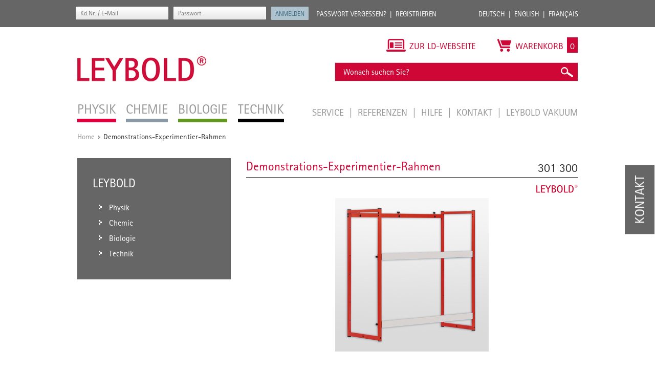

--- FILE ---
content_type: text/html; charset=UTF-8
request_url: https://www.leybold-shop.de/301300.html
body_size: 23109
content:
<!DOCTYPE html PUBLIC "-//W3C//DTD XHTML 1.0 Strict//EN" "http://www.w3.org/TR/xhtml1/DTD/xhtml1-strict.dtd">
<html xmlns="http://www.w3.org/1999/xhtml" xml:lang="de" lang="de">
<head>
<meta http-equiv="Content-Type" content="text/html; charset=utf-8" />
<title>Demonstrations-Experimentier-Rahmen</title>
<meta name="description" content="Hilfsmittel für vertikale Versuchsaufbauten, variabel zusammensetzbar. Zur direkten Benutzung z.B. von Experimentierplatten oder der Magnet-Hafttafel. Befestigung von Stangen u.ä. am Querholm. Erweiterbar durch Regalböden und Profilschienen.&lt;BR&gt;Für einen " />
<meta name="keywords" content="" />
<meta name="robots" content="INDEX,FOLLOW" />
<meta name="viewport" content="width=device-width, initial-scale=1.0, maximum-scale=1.0, user-scalable=no" />
<link rel="icon" href="https://www.leybold-shop.de/skin/frontend/ld-didactic/default/favicon.ico" type="image/x-icon" />
<link rel="shortcut icon" href="https://www.leybold-shop.de/skin/frontend/ld-didactic/default/favicon.ico" type="image/x-icon" />
<link rel="stylesheet" media="print" href="https://www.leybold-shop.de/skin/frontend/ld-didactic/default/css/print.css">
<!--[if lt IE 7]>
<script type="text/javascript">
//<![CDATA[
    var BLANK_URL = 'https://www.leybold-shop.de/js/blank.html';
    var BLANK_IMG = 'https://www.leybold-shop.de/js/spacer.gif';
//]]>
</script>
<![endif]-->
<link rel="alternate" href="https://www.leybold-shop.de/physik/geraete/systeme/demo-experimentierrahmen/301300.html" hreflang="de"/>
<link rel="alternate" href="https://www.leybold-shop.com/physics/physics-equipment/systems/demo-experimentierrahmen/demonstration-panel-frame-301300.html" hreflang="en"/>
<link rel="alternate" href="https://www.feedback-shop.co.uk/physics/physics-equipment/systems/demo-experimentierrahmen/demonstration-panel-frame-301300.html" hreflang="en-gb"/>
<link rel="alternate" href="https://www.leybold-shop.at/physik/geraete/systeme/demo-experimentierrahmen/301300.html" hreflang="de-at"/>

<link rel="stylesheet" type="text/css" href="https://www.leybold-shop.de/media/css_secure/32df89ccf2c9158b40bdaff4e90f829b.css" />
<link rel="stylesheet" type="text/css" href="https://www.leybold-shop.de/media/css_secure/ea0fc7ba2d14228faac5b42b0a7f73c0.css" media="all" />
<link rel="stylesheet" type="text/css" href="https://www.leybold-shop.de/media/css_secure/0f6e08733663acb8790fc7f3d61ea00e.css" media="print" />
<script type="text/javascript" src="https://www.leybold-shop.de/js/prototype/prototype.js"></script>
<script type="text/javascript" src="https://www.leybold-shop.de/js/lib/ccard.js"></script>
<script type="text/javascript" src="https://www.leybold-shop.de/js/prototype/validation.js"></script>
<script type="text/javascript" src="https://www.leybold-shop.de/js/scriptaculous/builder.js"></script>
<script type="text/javascript" src="https://www.leybold-shop.de/js/scriptaculous/effects.js"></script>
<script type="text/javascript" src="https://www.leybold-shop.de/js/scriptaculous/dragdrop.js"></script>
<script type="text/javascript" src="https://www.leybold-shop.de/js/scriptaculous/controls.js"></script>
<script type="text/javascript" src="https://www.leybold-shop.de/js/scriptaculous/slider.js"></script>
<script type="text/javascript" src="https://www.leybold-shop.de/js/varien/js.js"></script>
<script type="text/javascript" src="https://www.leybold-shop.de/js/varien/form.js"></script>
<script type="text/javascript" src="https://www.leybold-shop.de/js/varien/menu.js"></script>
<script type="text/javascript" src="https://www.leybold-shop.de/js/mage/translate.js"></script>
<script type="text/javascript" src="https://www.leybold-shop.de/js/mage/cookies.js"></script>
<script type="text/javascript" src="https://www.leybold-shop.de/js/mynav/jquery_pol.js"></script>
<script type="text/javascript" src="https://www.leybold-shop.de/js/mynav/script.js"></script>
<script type="text/javascript" src="https://www.leybold-shop.de/js/varien/product.js"></script>
<script type="text/javascript" src="https://www.leybold-shop.de/js/varien/product_options.js"></script>
<script type="text/javascript" src="https://www.leybold-shop.de/js/varien/configurable.js"></script>
<script type="text/javascript" src="https://www.leybold-shop.de/js/calendar/calendar.js"></script>
<script type="text/javascript" src="https://www.leybold-shop.de/js/calendar/calendar-setup.js"></script>
<script type="text/javascript" src="https://www.leybold-shop.de/js/factfinder/jXHR.js"></script>
<script type="text/javascript" src="https://www.leybold-shop.de/js/factfinder/suggest.js"></script>
<script type="text/javascript" src="https://www.leybold-shop.de/skin/frontend/ld-didactic/default/js/jquery-1.10.2.js"></script>
<script type="text/javascript" src="https://www.leybold-shop.de/skin/frontend/ld-didactic/default/js/jquery.bxslider.min.js"></script>
<script type="text/javascript" src="https://www.leybold-shop.de/skin/frontend/ld-didactic/default/js/validation.js"></script>
<script type="text/javascript" src="https://www.leybold-shop.de/skin/frontend/ld-didactic/default/js/jquery.lightbox-2.6.min.js"></script>
<script type="text/javascript" src="https://www.leybold-shop.de/skin/frontend/base/default/js/jquery-ui.min.js"></script>
<script type="text/javascript" src="https://www.leybold-shop.de/skin/frontend/ld-didactic/default/js/scripts.js"></script>
<link rel="canonical" href="https://www.leybold-shop.de/physik/geraete/systeme/demo-experimentierrahmen/301300.html" />
<!--[if lt IE 8]>
<link rel="stylesheet" type="text/css" href="https://www.leybold-shop.de/media/css_secure/15fda012a79348b7c656c65e44219640.css" media="all" />
<![endif]-->
<!--[if lt IE 7]>
<script type="text/javascript" src="https://www.leybold-shop.de/js/lib/ds-sleight.js"></script>
<script type="text/javascript" src="https://www.leybold-shop.de/skin/frontend/base/default/js/ie6.js"></script>
<![endif]-->

<script type="text/javascript">
    //<![CDATA[
    Mage.Cookies.path = '/';
    Mage.Cookies.domain = '.www.leybold-shop.de';
    Mage.Cookies.secure = true;
    //]]>
</script>

<script type="text/javascript">
//<![CDATA[
optionalZipCountries = ["IE","PA","HK","MO"];
//]]>
</script>
<script type="text/javascript">//<![CDATA[
        var Translator = new Translate({"HTML tags are not allowed":"HTML-Tags sind nicht erlaubt","Please select an option.":"Bitte w\u00e4hlen Sie eine Option.","This is a required field.":"Dies ist ein Pflichtfeld.","Please enter a valid number in this field.":"Bitte geben Sie eine g\u00fcltige Nummer in dieses Feld ein.","The value is not within the specified range.":"Der Wert ist nicht innerhalb des erlaubten Bereichs.","Please use numbers only in this field. Please avoid spaces or other characters such as dots or commas.":"Bitte nur Ziffern in diesem Feld verwenden. Vermeiden Sie Leerzeichen oder andere Zeichen (z. B. Punkt oder Komma).","Please use letters only (a-z or A-Z) in this field.":"Bitte nur Buchstaben (a-z oder A-Z) in diesem Feld verwenden.","Please use only letters (a-z), numbers (0-9) or underscore(_) in this field, first character should be a letter.":"Bitte nur Buchstaben (a-z), Ziffern (0-9) oder Unterstriche (_) in diesem Feld verwenden, das erste Zeichen muss ein Buchstabe sein.","Please use only letters (a-z or A-Z) or numbers (0-9) only in this field. No spaces or other characters are allowed.":"Bitte nur Buchstaben (a-z oder A-Z) oder Ziffern (0-9) in diesem Feld verwenden. Leerzeichen oder andere Zeichen sind nicht erlaubt.","Please use only letters (a-z or A-Z) or numbers (0-9) or spaces and # only in this field.":"Bitte nur Buchstaben (a-z oder A-Z), Ziffern (0-9), Leerzeichen oder # f\u00fcr dieses Feld verwenden.","Please enter a valid phone number. For example (123) 456-7890 or 123-456-7890.":"Bitte geben Sie eine g\u00fcltige Telefonnummer ein. Zum Beispiel (123) 456-7890 oder 123-456-7890.","Please enter a valid fax number. For example (123) 456-7890 or 123-456-7890.":"Bitte tragen Sie eine g\u00fcltige Faxnummer ein. Zum Beispiel (123) 456-7890 oder 123-456-7890.","Please enter a valid date.":"Bitte geben Sie ein g\u00fcltiges Datum ein.","The From Date value should be less than or equal to the To Date value.":"Das Startdatum sollte vor dem oder am Enddatum liegen.","Please enter a valid email address. For example johndoe@domain.com.":"Bitte geben Sie eine g\u00fcltige E-Mail Adresse ein. Zum Beispiel johndoe@domain.de.","Please use only visible characters and spaces.":"Bitte nur sichtbare Zeichen verwenden.","Please make sure your passwords match.":"Bitte stellen Sie sicher, dass die beiden Passworte identisch sind.","Please enter a valid URL. Protocol is required (http:\/\/, https:\/\/ or ftp:\/\/)":"Bitte geben Sie eine g\u00fcltige URL ein. M\u00f6gliche Protokolle (http:\/\/, https:\/\/ or ftp:\/\/)","Please enter a valid URL. For example http:\/\/www.example.com or www.example.com":"Bitte geben Sie eine g\u00fcltige URL ein. Zum Beispiel http:\/\/www.beispiel.de oder www.beispiel.de","Please enter a valid URL Key. For example \"example-page\", \"example-page.html\" or \"anotherlevel\/example-page\".":"Bitte geben Sie einen g\u00fcltigen URL-Bezeichner ein. Zum Beispiel \"beispiel-seite\", \"beispiel-seite.html\" or \"unterverzeichnis\/beispiel-seite\".","Please enter a valid XML-identifier. For example something_1, block5, id-4.":"Bitte geben Sie einen g\u00fcltigen XML-Identifizierer an. Zum Beispiel irgendetwas_1, block5, id-4.","Please enter a valid social security number. For example 123-45-6789.":"Bitte geben Sie eine g\u00fcltige Sozialversicherungsnummer ein. Zum Beispiel 123-45-6789.","Please enter a valid zip code. For example 90602 or 90602-1234.":"Bitte geben Sie eine g\u00fcltige Postleitzahl ein. Zum Beispiel 21335.","Please enter a valid zip code.":"Bitte geben Sie eine g\u00fcltige Postleitzahl ein.","Please use this date format: dd\/mm\/yyyy. For example 17\/03\/2006 for the 17th of March, 2006.":"Bitte verwenden Sie dieses Datumsformat: tt\/mm\/jjjj. Zum Beispiel 17\/03\/2006 f\u00fcr den 17. M\u00e4rz 2006.","Please enter a valid $ amount. For example $100.00.":"Bitte geben Sie einen g\u00fcltigen Betrag ein. Zum Beispiel 100,00 \u20ac.","Please select one of the above options.":"Bitte w\u00e4hlen Sie eine der oberen Optionen.","Please select one of the options.":"Bitte w\u00e4hlen Sie eine der Optionen.","Please select State\/Province.":"Bitte Land\/Bundesland w\u00e4hlen.","Please enter a number greater than 0 in this field.":"Bitte geben Sie eine Zahl gr\u00f6\u00dfer 0 in dieses Feld ein.","Please enter a number 0 or greater in this field.":"Bitte tragen Sie eine Zahl gr\u00f6\u00dfer\/gleich 0 in dieses Feld ein.","Please enter a valid credit card number.":"Bitte geben Sie eine g\u00fcltige Kreditkartennummer ein.","Credit card number does not match credit card type.":"Kreditkartennummer entspricht nicht Kreditkartentyp.","Card type does not match credit card number.":"Kreditkartenart entspricht nicht der angegeben Kreditkartennummer.","Incorrect credit card expiration date.":"Falsches Kreditkarten Ablaufdatum.","Please enter a valid credit card verification number.":"Bitte tragen Sie eine g\u00fcltige Kreditkarten-Pr\u00fcfnummer ein.","Please use only letters (a-z or A-Z), numbers (0-9) or underscore(_) in this field, first character should be a letter.":"Bitte nur Buchstaben (a-z oder A-Z), Ziffern (0-9) oder Unterstriche (_) in diesem Feld verwenden, das erste Zeichen muss ein Buchstabe sein.","Please input a valid CSS-length. For example 100px or 77pt or 20em or .5ex or 50%.":"Bitte geben Sie eine g\u00fcltige CSS-L\u00e4nge an. Beispielsweise 100px, 77pt, 20em, .5ex oder 50%.","Text length does not satisfy specified text range.":"Text L\u00e4nge entspricht nicht der gesetzten Bereichs.","Please enter a number lower than 100.":"Bitte tragen Sie keine Zahl gr\u00f6\u00dfer\/gleich 100 in dieses Feld ein.","Please select a file":"Bitte w\u00e4hlen Sie eine Datei","Please enter issue number or start date for switch\/solo card type.":"Bitte geben Sie eine Vorgangsnummer oder ein Startdatum switch\/solo Karten an.","Please wait, loading...":"Bitte warten, wird geladen\u2026","This date is a required value.":"Das Datum ist eine ben\u00f6tigte Angabe.","Please enter a valid day (1-%d).":"Bitte geben Sie einen g\u00fcltigen Tag (1-%d) an.","Please enter a valid month (1-12).":"Bitte geben Sie einen g\u00fcltigen Monat (1-12) an.","Please enter a valid year (1900-%d).":"Bitte geben Sie ein g\u00fcltiges Jahr (1900-%d) an.","Please enter a valid full date":"Bitte geben Sie eine vollst\u00e4ndiges, g\u00fcltiges Datum an","Please enter a valid date between %s and %s":"Bitte geben Sie ein g\u00fcltiges Datum zwischen dem %s und %s an","Please enter a valid date equal to or greater than %s":"Bitte geben Sie ein g\u00fcltiges Datum am oder nach dem %s an","Please enter a valid date less than or equal to %s":"Bitte geben Sie ein g\u00fcltiges Datum am oder vor dem %s an","Complete":"Vollst\u00e4ndig","Add Products":"Artikel hinzuf\u00fcgen","Please choose to register or to checkout as a guest":"Bitte registrieren Sie sich, oder gehen Sie als Gast zur Kasse","Your order cannot be completed at this time as there is no shipping methods available for it. Please make necessary changes in your shipping address.":"Ihre Bestellung kann momentan nicht abgeschlossen werden, da keine Versandarten daf\u00fcr verf\u00fcgbar sind.","Please specify shipping method.":"Bitte bestimmen Sie die Versandart.","Your order cannot be completed at this time as there is no payment methods available for it.":"Ihre Bestellung kann momentan nicht abgeschlossen werden, da keine Bezahlmethoden daf\u00fcr verf\u00fcgbar sind.","Please specify payment method.":"Bitte bestimmen Sie die Bezahlmethode.","Add to Cart":"In den Warenkorb","In Stock":"Auf Lager","Out of Stock":"Nicht auf Lager"});
        //]]></script><!--855d1b147463fc1f5407246b8e565c05--></head>
<body class=" catalog-product-view catalog-product-view product-301300 store_default">
<script type="text/javascript">


    
</script>
<div class="wrapper">
        <noscript>
        <div class="global-site-notice noscript">
            <div class="notice-inner">
                <p>
                    <strong>JavaScript scheint in Ihrem Browser deaktiviert zu sein.</strong><br />
                    Sie müssen JavaScript in Ihrem Browser aktivieren, um alle Funktionen in diesem Shop nutzen zu können.                </p>
            </div>
        </div>
    </noscript>
	
<div class="top_bar-container">

	<div class="top_bar">

		<div class="login">
				<form class="left" id="form-validate" action="https://www.leybold-shop.de/customer/account/loginPost/" method="post" autocomplete="off">
		<input type="text" name="login[username]" id="mini-login" class="input input-text" placeholder="Kd.Nr. / E-Mail" />
		<input type="password" name="login[password]" id="mini-password" class="input input-text" value="" placeholder="Passwort" />
		<input type="submit" class="button" name="anmelden" value="Anmelden" />
	</form>
	<ul class="left">
		<li>
			<a title="Passwort vergessen?" href="https://www.leybold-shop.de/customer/account/forgotpassword/" >Passwort vergessen?</a>
		</li>
		<li class="last">
			<a title="Registrieren" href="https://www.leybold-shop.de/customer/account/create/">Registrieren</a>
		</li>
	</ul>
					</div>

		<div class="languages">
			<ul class="right">
				<li><a title="Deutsch" href="http://www.leybold-shop.de">Deutsch</a></li>
				<li><a title="English" href="http://www.leybold-shop.com">English</a></li>
				<li class="last"><a title="Français" href="https://www.leybold-shop.fr">Français</a></li>
			</ul>
		</div>

	</div>
</div>    <div class="page">
        <div class="header-container">
    <div class="header">
			<div class="left">
				          <div id='logo'>
						<a href="https://www.leybold-shop.de/" title="Leybold" class="leybold-logo">
							<img alt="LEYBOLD" src="https://www.leybold-shop.de/skin/frontend/ld-didactic/default/images/Leybold_Logo.jpg">
						</a>
					</div>
								<div class="nav-container">
    <ul id="nav">
        <li  class="level0 nav-1 first level-top parent"><a href="https://www.leybold-shop.de/physik.html"  class="level-top" ><span>Physik</span></a><ul class="level0"><li  class="level1 nav-1-1 first parent"><a href="https://www.leybold-shop.de/physik/geraete.html" ><span>Geräte</span></a><ul class="level1"><li  class="level2 nav-1-1-1 first parent"><a href="https://www.leybold-shop.de/physik/geraete/systeme.html" ><span>Systeme</span></a><ul class="level2"><li  class="level3 nav-1-1-1-1 first"><a href="https://www.leybold-shop.de/physik/geraete/systeme/cassy.html" ><span>CASSY</span></a></li><li  class="level3 nav-1-1-1-2"><a href="https://www.leybold-shop.de/physik/geraete/systeme/schuelerversuche.html" ><span>Schülerversuche</span></a></li><li  class="level3 nav-1-1-1-3 last"><a href="https://www.leybold-shop.de/physik/geraete/systeme/demo-experimentierrahmen.html" ><span>Demo-Experimentierrahmen</span></a></li></ul></li><li  class="level2 nav-1-1-2 parent"><a href="https://www.leybold-shop.de/physik/geraete/mechanik.html" ><span>Mechanik</span></a><ul class="level2"><li  class="level3 nav-1-1-2-1 first"><a href="https://www.leybold-shop.de/physik/geraete/mechanik/stativmaterial.html" ><span>Stativmaterial</span></a></li><li  class="level3 nav-1-1-2-2"><a href="https://www.leybold-shop.de/physik/geraete/mechanik/messmittel.html" ><span>Messmittel</span></a></li><li  class="level3 nav-1-1-2-3"><a href="https://www.leybold-shop.de/physik/geraete/mechanik/einfache-maschinen.html" ><span>Einfache Maschinen</span></a></li><li  class="level3 nav-1-1-2-4"><a href="https://www.leybold-shop.de/physik/geraete/mechanik/mechanik-auf-der-magnethafttafel.html" ><span>Mechanik auf der Magnethafttafel</span></a></li><li  class="level3 nav-1-1-2-5"><a href="https://www.leybold-shop.de/physik/geraete/mechanik/dynamik-und-kinematik.html" ><span>Dynamik und Kinematik</span></a></li><li  class="level3 nav-1-1-2-6"><a href="https://www.leybold-shop.de/physik/geraete/mechanik/rotationsbewegungen.html" ><span>Rotationsbewegungen</span></a></li><li  class="level3 nav-1-1-2-7"><a href="https://www.leybold-shop.de/physik/geraete/mechanik/schwingungslehre.html" ><span>Schwingungslehre</span></a></li><li  class="level3 nav-1-1-2-8"><a href="https://www.leybold-shop.de/physik/geraete/mechanik/wellenlehre.html" ><span>Wellenlehre</span></a></li><li  class="level3 nav-1-1-2-9"><a href="https://www.leybold-shop.de/physik/geraete/mechanik/akustik.html" ><span>Akustik</span></a></li><li  class="level3 nav-1-1-2-10"><a href="https://www.leybold-shop.de/physik/geraete/mechanik/mechanik-der-fluessigkeiten.html" ><span>Mechanik der Flüssigkeiten</span></a></li><li  class="level3 nav-1-1-2-11"><a href="https://www.leybold-shop.de/physik/geraete/mechanik/mechanik-der-gase.html" ><span>Mechanik der Gase</span></a></li><li  class="level3 nav-1-1-2-12"><a href="https://www.leybold-shop.de/physik/geraete/mechanik/vakuum.html" ><span>Vakuum</span></a></li><li  class="level3 nav-1-1-2-13"><a href="https://www.leybold-shop.de/physik/geraete/mechanik/aerodynamik.html" ><span>Aerodynamik</span></a></li><li  class="level3 nav-1-1-2-14 last"><a href="https://www.leybold-shop.de/physik/geraete/mechanik/experimentierliteratur.html" ><span>Experimentierliteratur</span></a></li></ul></li><li  class="level2 nav-1-1-3 parent"><a href="https://www.leybold-shop.de/physik/geraete/kalorik.html" ><span>Kalorik</span></a><ul class="level2"><li  class="level3 nav-1-1-3-1 first"><a href="https://www.leybold-shop.de/physik/geraete/kalorik/waermequellen.html" ><span>Wärmequellen</span></a></li><li  class="level3 nav-1-1-3-2"><a href="https://www.leybold-shop.de/physik/geraete/kalorik/temperaturmessung.html" ><span>Temperaturmessung</span></a></li><li  class="level3 nav-1-1-3-3"><a href="https://www.leybold-shop.de/physik/geraete/kalorik/thermische-ausdehnung.html" ><span>Thermische Ausdehnung</span></a></li><li  class="level3 nav-1-1-3-4"><a href="https://www.leybold-shop.de/physik/geraete/kalorik/kalorimetrie.html" ><span>Kalorimetrie</span></a></li><li  class="level3 nav-1-1-3-5"><a href="https://www.leybold-shop.de/physik/geraete/kalorik/thermisches-verhalten-von-gasen.html" ><span>Thermisches Verhalten von Gasen</span></a></li><li  class="level3 nav-1-1-3-6"><a href="https://www.leybold-shop.de/physik/geraete/kalorik/aggregatzustaende-und-phasenuebergaenge.html" ><span>Aggregatzustände und Phasenübergänge</span></a></li><li  class="level3 nav-1-1-3-7"><a href="https://www.leybold-shop.de/physik/geraete/kalorik/waermetransport.html" ><span>Wärmetransport</span></a></li><li  class="level3 nav-1-1-3-8"><a href="https://www.leybold-shop.de/physik/geraete/kalorik/waerme-und-arbeit.html" ><span>Wärme und Arbeit</span></a></li><li  class="level3 nav-1-1-3-9"><a href="https://www.leybold-shop.de/physik/geraete/kalorik/wetterkunde.html" ><span>Wetterkunde</span></a></li><li  class="level3 nav-1-1-3-10"><a href="https://www.leybold-shop.de/physik/geraete/kalorik/klimaproblematik.html" ><span>Klimaproblematik</span></a></li><li  class="level3 nav-1-1-3-11 last"><a href="https://www.leybold-shop.de/physik/geraete/kalorik/experimentierliteratur.html" ><span>Experimentierliteratur</span></a></li></ul></li><li  class="level2 nav-1-1-4 parent"><a href="https://www.leybold-shop.de/physik/geraete/elektrik-elektronik.html" ><span>Elektrik/Elektronik</span></a><ul class="level2"><li  class="level3 nav-1-1-4-1 first"><a href="https://www.leybold-shop.de/physik/geraete/elektrik-elektronik/energieversorgungsgeraete.html" ><span>Energieversorgungsgeräte</span></a></li><li  class="level3 nav-1-1-4-2"><a href="https://www.leybold-shop.de/physik/geraete/elektrik-elektronik/messgeraete.html" ><span>Messgeräte</span></a></li><li  class="level3 nav-1-1-4-3"><a href="https://www.leybold-shop.de/physik/geraete/elektrik-elektronik/elektrische-hilfsmittel.html" ><span>Elektrische Hilfsmittel</span></a></li><li  class="level3 nav-1-1-4-4"><a href="https://www.leybold-shop.de/physik/geraete/elektrik-elektronik/elektrostatik.html" ><span>Elektrostatik</span></a></li><li  class="level3 nav-1-1-4-5"><a href="https://www.leybold-shop.de/physik/geraete/elektrik-elektronik/elektrizitaetsleitung.html" ><span>Elektrizitätsleitung</span></a></li><li  class="level3 nav-1-1-4-6"><a href="https://www.leybold-shop.de/physik/geraete/elektrik-elektronik/magnetostatik.html" ><span>Magnetostatik</span></a></li><li  class="level3 nav-1-1-4-7"><a href="https://www.leybold-shop.de/physik/geraete/elektrik-elektronik/elektromagnetismus-und-induktion.html" ><span>Elektromagnetismus und Induktion</span></a></li><li  class="level3 nav-1-1-4-8"><a href="https://www.leybold-shop.de/physik/geraete/elektrik-elektronik/elektrolehrmaschinen.html" ><span>Elektrolehrmaschinen</span></a></li><li  class="level3 nav-1-1-4-9"><a href="https://www.leybold-shop.de/physik/geraete/elektrik-elektronik/elektrik-elektronik-bst.html" ><span>Elektrik/Elektronik BST</span></a></li><li  class="level3 nav-1-1-4-10"><a href="https://www.leybold-shop.de/physik/geraete/elektrik-elektronik/elektrik-elektronik-ste.html" ><span>Elektrik/Elektronik STE</span></a></li><li  class="level3 nav-1-1-4-11"><a href="https://www.leybold-shop.de/physik/geraete/elektrik-elektronik/digitaltechnik.html" ><span>Digitaltechnik</span></a></li><li  class="level3 nav-1-1-4-12"><a href="https://www.leybold-shop.de/physik/geraete/elektrik-elektronik/elektromagnetische-schwingungen-und-wellen.html" ><span>Elektromagnetische Schwingungen und Wellen</span></a></li><li  class="level3 nav-1-1-4-13"><a href="https://www.leybold-shop.de/physik/geraete/elektrik-elektronik/elektroakustik.html" ><span>Elektroakustik</span></a></li><li  class="level3 nav-1-1-4-14"><a href="https://www.leybold-shop.de/physik/geraete/elektrik-elektronik/thermoelektrizitaet.html" ><span>Thermoelektrizität</span></a></li><li  class="level3 nav-1-1-4-15 last"><a href="https://www.leybold-shop.de/physik/geraete/elektrik-elektronik/experimentierliteratur.html" ><span>Experimentierliteratur</span></a></li></ul></li><li  class="level2 nav-1-1-5 parent"><a href="https://www.leybold-shop.de/physik/geraete/optik.html" ><span>Optik</span></a><ul class="level2"><li  class="level3 nav-1-1-5-1 first"><a href="https://www.leybold-shop.de/physik/geraete/optik/strahlengangsoptik.html" ><span>Strahlengangsoptik</span></a></li><li  class="level3 nav-1-1-5-2"><a href="https://www.leybold-shop.de/physik/geraete/optik/optische-baenke-und-zubehoer.html" ><span>Optische Bänke und Zubehör</span></a></li><li  class="level3 nav-1-1-5-3"><a href="https://www.leybold-shop.de/physik/geraete/optik/lichtquellen-und-zubehoer.html" ><span>Lichtquellen und Zubehör</span></a></li><li  class="level3 nav-1-1-5-4"><a href="https://www.leybold-shop.de/physik/geraete/optik/optische-aufbauteile.html" ><span>Optische Aufbauteile</span></a></li><li  class="level3 nav-1-1-5-5"><a href="https://www.leybold-shop.de/physik/geraete/optik/wellenoptik.html" ><span>Wellenoptik</span></a></li><li  class="level3 nav-1-1-5-6"><a href="https://www.leybold-shop.de/physik/geraete/optik/interferometrie-und-holografie.html" ><span>Interferometrie und Holografie</span></a></li><li  class="level3 nav-1-1-5-7"><a href="https://www.leybold-shop.de/physik/geraete/optik/spektrometrie.html" ><span>Spektrometrie</span></a></li><li  class="level3 nav-1-1-5-8"><a href="https://www.leybold-shop.de/physik/geraete/optik/lichtgeschwindigkeit.html" ><span>Lichtgeschwindigkeit</span></a></li><li  class="level3 nav-1-1-5-9"><a href="https://www.leybold-shop.de/physik/geraete/optik/elektrooptische-und-magnetooptische-effekte.html" ><span>Elektrooptische und magnetooptische Effekte</span></a></li><li  class="level3 nav-1-1-5-10"><a href="https://www.leybold-shop.de/physik/geraete/optik/laseroptik.html" ><span>Laseroptik</span></a></li><li  class="level3 nav-1-1-5-11 last"><a href="https://www.leybold-shop.de/physik/geraete/optik/experimentierliteratur.html" ><span>Experimentierliteratur</span></a></li></ul></li><li  class="level2 nav-1-1-6 parent"><a href="https://www.leybold-shop.de/physik/geraete/atom-und-kernphysik.html" ><span>Atom- und Kernphysik</span></a><ul class="level2"><li  class="level3 nav-1-1-6-1 first"><a href="https://www.leybold-shop.de/physik/geraete/atom-und-kernphysik/grundlagen.html" ><span>Grundlagen</span></a></li><li  class="level3 nav-1-1-6-2"><a href="https://www.leybold-shop.de/physik/geraete/atom-und-kernphysik/physik-des-elektrons.html" ><span>Physik des Elektrons</span></a></li><li  class="level3 nav-1-1-6-3"><a href="https://www.leybold-shop.de/physik/geraete/atom-und-kernphysik/franck-hertz-versuche.html" ><span>Franck-Hertz-Versuche</span></a></li><li  class="level3 nav-1-1-6-4"><a href="https://www.leybold-shop.de/physik/geraete/atom-und-kernphysik/elektronen-spin-resonanz.html" ><span>Elektronen-Spin-Resonanz</span></a></li><li  class="level3 nav-1-1-6-5"><a href="https://www.leybold-shop.de/physik/geraete/atom-und-kernphysik/kernmagnetische-resonanz-nmr.html" ><span>Kernmagnetische Resonanz - NMR</span></a></li><li  class="level3 nav-1-1-6-6"><a href="https://www.leybold-shop.de/physik/geraete/atom-und-kernphysik/zeeman-effekt.html" ><span>Zeeman-Effekt</span></a></li><li  class="level3 nav-1-1-6-7"><a href="https://www.leybold-shop.de/physik/geraete/atom-und-kernphysik/roentgengeraet.html" ><span>Röntgengerät</span></a></li><li  class="level3 nav-1-1-6-8"><a href="https://www.leybold-shop.de/physik/geraete/atom-und-kernphysik/nachweisgeraete-fuer-alpha-beta-gamma-roentgenstrahlen.html" ><span>Nachweisgeräte für &alpha;-, &beta;-, &gamma;-, Röntgenstrahlen</span></a></li><li  class="level3 nav-1-1-6-9"><a href="https://www.leybold-shop.de/physik/geraete/atom-und-kernphysik/radioaktivitaet.html" ><span>Radioaktivität</span></a></li><li  class="level3 nav-1-1-6-10"><a href="https://www.leybold-shop.de/physik/geraete/atom-und-kernphysik/energieanalyse.html" ><span>Energieanalyse</span></a></li><li  class="level3 nav-1-1-6-11 last"><a href="https://www.leybold-shop.de/physik/geraete/atom-und-kernphysik/experimentierliteratur.html" ><span>Experimentierliteratur</span></a></li></ul></li><li  class="level2 nav-1-1-7 parent"><a href="https://www.leybold-shop.de/physik/geraete/festkoerperphysik.html" ><span>Festkörperphysik</span></a><ul class="level2"><li  class="level3 nav-1-1-7-1 first"><a href="https://www.leybold-shop.de/physik/geraete/festkoerperphysik/kristallstrukturen.html" ><span>Kristallstrukturen</span></a></li><li  class="level3 nav-1-1-7-2"><a href="https://www.leybold-shop.de/physik/geraete/festkoerperphysik/leitungsphaenomene.html" ><span>Leitungsphänomene</span></a></li><li  class="level3 nav-1-1-7-3 last"><a href="https://www.leybold-shop.de/physik/geraete/festkoerperphysik/experimentierliteratur.html" ><span>Experimentierliteratur</span></a></li></ul></li><li  class="level2 nav-1-1-8 last parent"><a href="https://www.leybold-shop.de/physik/geraete/hilfsmittel.html" ><span>Hilfsmittel</span></a><ul class="level2"><li  class="level3 nav-1-1-8-1 first"><a href="https://www.leybold-shop.de/physik/geraete/hilfsmittel/erlenmeyerkolben.html" ><span>Erlenmeyerkolben</span></a></li><li  class="level3 nav-1-1-8-2"><a href="https://www.leybold-shop.de/physik/geraete/hilfsmittel/becherglaeser.html" ><span>Bechergläser</span></a></li><li  class="level3 nav-1-1-8-3"><a href="https://www.leybold-shop.de/physik/geraete/hilfsmittel/messkolben-pyknometer.html" ><span>Messkolben, Pyknometer</span></a></li><li  class="level3 nav-1-1-8-4"><a href="https://www.leybold-shop.de/physik/geraete/hilfsmittel/trichter.html" ><span>Trichter</span></a></li><li  class="level3 nav-1-1-8-5"><a href="https://www.leybold-shop.de/physik/geraete/hilfsmittel/standzylinder.html" ><span>Standzylinder</span></a></li><li  class="level3 nav-1-1-8-6"><a href="https://www.leybold-shop.de/physik/geraete/hilfsmittel/messpipetten.html" ><span>Messpipetten</span></a></li><li  class="level3 nav-1-1-8-7"><a href="https://www.leybold-shop.de/physik/geraete/hilfsmittel/messzylinder-messbecher.html" ><span>Messzylinder/Messbecher</span></a></li><li  class="level3 nav-1-1-8-8"><a href="https://www.leybold-shop.de/physik/geraete/hilfsmittel/glasrohre-staebe.html" ><span>Glasrohre, -stäbe</span></a></li><li  class="level3 nav-1-1-8-9"><a href="https://www.leybold-shop.de/physik/geraete/hilfsmittel/verbindungsstuecke.html" ><span>Verbindungsstücke</span></a></li><li  class="level3 nav-1-1-8-10"><a href="https://www.leybold-shop.de/physik/geraete/hilfsmittel/reagenzglaeser-und-gestelle.html" ><span>Reagenzgläser und Gestelle</span></a></li><li  class="level3 nav-1-1-8-11"><a href="https://www.leybold-shop.de/physik/geraete/hilfsmittel/stopfen-und-zubehoer.html" ><span>Stopfen und Zubehör</span></a></li><li  class="level3 nav-1-1-8-12"><a href="https://www.leybold-shop.de/physik/geraete/hilfsmittel/schlaeuche-und-zubehoer.html" ><span>Schläuche und Zubehör</span></a></li><li  class="level3 nav-1-1-8-13"><a href="https://www.leybold-shop.de/physik/geraete/hilfsmittel/schraubkappen-und-zubehoer.html" ><span>Schraubkappen und Zubehör</span></a></li><li  class="level3 nav-1-1-8-14"><a href="https://www.leybold-shop.de/physik/geraete/hilfsmittel/haehne-glas.html" ><span>Hähne, Glas</span></a></li><li  class="level3 nav-1-1-8-15"><a href="https://www.leybold-shop.de/physik/geraete/hilfsmittel/buersten.html" ><span>Bürsten</span></a></li><li  class="level3 nav-1-1-8-16"><a href="https://www.leybold-shop.de/physik/geraete/hilfsmittel/spatel-und-pinzetten.html" ><span>Spatel und Pinzetten</span></a></li><li  class="level3 nav-1-1-8-17"><a href="https://www.leybold-shop.de/physik/geraete/hilfsmittel/glasbearbeitung.html" ><span>Glasbearbeitung</span></a></li><li  class="level3 nav-1-1-8-18"><a href="https://www.leybold-shop.de/physik/geraete/hilfsmittel/werkzeug.html" ><span>Werkzeug</span></a></li><li  class="level3 nav-1-1-8-19"><a href="https://www.leybold-shop.de/physik/geraete/hilfsmittel/laborgase-und-zubehoer.html" ><span>Laborgase und Zubehör</span></a></li><li  class="level3 nav-1-1-8-20"><a href="https://www.leybold-shop.de/physik/geraete/hilfsmittel/aufbewahrung.html" ><span>Aufbewahrung</span></a></li><li  class="level3 nav-1-1-8-21 last"><a href="https://www.leybold-shop.de/physik/geraete/hilfsmittel/mediengeraete.html" ><span>Mediengeräte</span></a></li></ul></li></ul></li><li  class="level1 nav-1-2 parent"><a href="https://www.leybold-shop.de/physik/versuche-sek-ii-universitaet.html" ><span>Versuche Sek II + Universität</span></a><ul class="level1"><li  class="level2 nav-1-2-1 first parent"><a href="https://www.leybold-shop.de/physik/versuche-sek-ii-universitaet/mechanik.html" ><span>Mechanik</span></a><ul class="level2"><li  class="level3 nav-1-2-1-1 first"><a href="https://www.leybold-shop.de/physik/versuche-sek-ii-universitaet/mechanik/messverfahren.html" ><span>Messverfahren</span></a></li><li  class="level3 nav-1-2-1-2"><a href="https://www.leybold-shop.de/physik/versuche-sek-ii-universitaet/mechanik/kraefte.html" ><span>Kräfte</span></a></li><li  class="level3 nav-1-2-1-3"><a href="https://www.leybold-shop.de/physik/versuche-sek-ii-universitaet/mechanik/translationsbewegungen-des-massenpunktes.html" ><span>Translationsbewegungen des Massenpunktes</span></a></li><li  class="level3 nav-1-2-1-4"><a href="https://www.leybold-shop.de/physik/versuche-sek-ii-universitaet/mechanik/rotationsbewegungen-des-starren-koerpers.html" ><span>Rotationsbewegungen des starren Körpers</span></a></li><li  class="level3 nav-1-2-1-5"><a href="https://www.leybold-shop.de/physik/versuche-sek-ii-universitaet/mechanik/schwingungslehre.html" ><span>Schwingungslehre</span></a></li><li  class="level3 nav-1-2-1-6"><a href="https://www.leybold-shop.de/physik/versuche-sek-ii-universitaet/mechanik/wellenlehre.html" ><span>Wellenlehre</span></a></li><li  class="level3 nav-1-2-1-7"><a href="https://www.leybold-shop.de/physik/versuche-sek-ii-universitaet/mechanik/akustik.html" ><span>Akustik</span></a></li><li  class="level3 nav-1-2-1-8 last"><a href="https://www.leybold-shop.de/physik/versuche-sek-ii-universitaet/mechanik/aero-und-hydrodynamik.html" ><span>Aero- und Hydrodynamik</span></a></li></ul></li><li  class="level2 nav-1-2-2 parent"><a href="https://www.leybold-shop.de/physik/versuche-sek-ii-universitaet/kalorik.html" ><span>Kalorik</span></a><ul class="level2"><li  class="level3 nav-1-2-2-1 first"><a href="https://www.leybold-shop.de/physik/versuche-sek-ii-universitaet/kalorik/thermische-ausdehnung.html" ><span>Thermische Ausdehnung</span></a></li><li  class="level3 nav-1-2-2-2"><a href="https://www.leybold-shop.de/physik/versuche-sek-ii-universitaet/kalorik/waermetransport.html" ><span>Wärmetransport</span></a></li><li  class="level3 nav-1-2-2-3"><a href="https://www.leybold-shop.de/physik/versuche-sek-ii-universitaet/kalorik/waerme-als-energieform.html" ><span>Wärme als Energieform</span></a></li><li  class="level3 nav-1-2-2-4"><a href="https://www.leybold-shop.de/physik/versuche-sek-ii-universitaet/kalorik/phasenuebergaenge.html" ><span>Phasenübergänge</span></a></li><li  class="level3 nav-1-2-2-5"><a href="https://www.leybold-shop.de/physik/versuche-sek-ii-universitaet/kalorik/kinetische-gastheorie.html" ><span>Kinetische Gastheorie</span></a></li><li  class="level3 nav-1-2-2-6 last"><a href="https://www.leybold-shop.de/physik/versuche-sek-ii-universitaet/kalorik/thermodynamischer-kreisprozess.html" ><span>Thermodynamischer Kreisprozess</span></a></li></ul></li><li  class="level2 nav-1-2-3 parent"><a href="https://www.leybold-shop.de/physik/versuche-sek-ii-universitaet/elektrizitaetslehre.html" ><span>Elektrizitätslehre</span></a><ul class="level2"><li  class="level3 nav-1-2-3-1 first"><a href="https://www.leybold-shop.de/physik/versuche-sek-ii-universitaet/elektrizitaetslehre/elektrostatik.html" ><span>Elektrostatik</span></a></li><li  class="level3 nav-1-2-3-2"><a href="https://www.leybold-shop.de/physik/versuche-sek-ii-universitaet/elektrizitaetslehre/grundlagen-der-elektrizitaetslehre.html" ><span>Grundlagen der Elektrizitätslehre</span></a></li><li  class="level3 nav-1-2-3-3"><a href="https://www.leybold-shop.de/physik/versuche-sek-ii-universitaet/elektrizitaetslehre/magnetostatik.html" ><span>Magnetostatik</span></a></li><li  class="level3 nav-1-2-3-4"><a href="https://www.leybold-shop.de/physik/versuche-sek-ii-universitaet/elektrizitaetslehre/elektromagnetische-induktion.html" ><span>Elektromagnetische Induktion</span></a></li><li  class="level3 nav-1-2-3-5"><a href="https://www.leybold-shop.de/physik/versuche-sek-ii-universitaet/elektrizitaetslehre/elektrische-maschinen.html" ><span>Elektrische Maschinen</span></a></li><li  class="level3 nav-1-2-3-6"><a href="https://www.leybold-shop.de/physik/versuche-sek-ii-universitaet/elektrizitaetslehre/gleich-und-wechselstromkreise.html" ><span>Gleich- und Wechselstromkreise</span></a></li><li  class="level3 nav-1-2-3-7"><a href="https://www.leybold-shop.de/physik/versuche-sek-ii-universitaet/elektrizitaetslehre/elektromagnetische-schwingungen-und-wellen.html" ><span>Elektromagnetische Schwingungen und Wellen</span></a></li><li  class="level3 nav-1-2-3-8"><a href="https://www.leybold-shop.de/physik/versuche-sek-ii-universitaet/elektrizitaetslehre/bewegte-ladungstraeger-im-vakuum.html" ><span>Bewegte Ladungsträger im Vakuum</span></a></li><li  class="level3 nav-1-2-3-9 last"><a href="https://www.leybold-shop.de/physik/versuche-sek-ii-universitaet/elektrizitaetslehre/elektrizitaetsleitung-in-gasen.html" ><span>Elektrizitätsleitung in Gasen</span></a></li></ul></li><li  class="level2 nav-1-2-4 parent"><a href="https://www.leybold-shop.de/physik/versuche-sek-ii-universitaet/elektronik.html" ><span>Elektronik</span></a><ul class="level2"><li  class="level3 nav-1-2-4-1 first"><a href="https://www.leybold-shop.de/physik/versuche-sek-ii-universitaet/elektronik/bauelemente-grundschaltungen.html" ><span>Bauelemente, Grundschaltungen</span></a></li><li  class="level3 nav-1-2-4-2 last"><a href="https://www.leybold-shop.de/physik/versuche-sek-ii-universitaet/elektronik/digitalektronik.html" ><span>Digitalektronik</span></a></li></ul></li><li  class="level2 nav-1-2-5 parent"><a href="https://www.leybold-shop.de/physik/versuche-sek-ii-universitaet/optik.html" ><span>Optik</span></a><ul class="level2"><li  class="level3 nav-1-2-5-1 first"><a href="https://www.leybold-shop.de/physik/versuche-sek-ii-universitaet/optik/geometrische-optik.html" ><span>Geometrische Optik</span></a></li><li  class="level3 nav-1-2-5-2"><a href="https://www.leybold-shop.de/physik/versuche-sek-ii-universitaet/optik/dispersion-farbenlehre.html" ><span>Dispersion, Farbenlehre</span></a></li><li  class="level3 nav-1-2-5-3"><a href="https://www.leybold-shop.de/physik/versuche-sek-ii-universitaet/optik/wellenoptik.html" ><span>Wellenoptik</span></a></li><li  class="level3 nav-1-2-5-4"><a href="https://www.leybold-shop.de/physik/versuche-sek-ii-universitaet/optik/polarisation.html" ><span>Polarisation</span></a></li><li  class="level3 nav-1-2-5-5"><a href="https://www.leybold-shop.de/physik/versuche-sek-ii-universitaet/optik/lichtintensitaet.html" ><span>Lichtintensität</span></a></li><li  class="level3 nav-1-2-5-6"><a href="https://www.leybold-shop.de/physik/versuche-sek-ii-universitaet/optik/lichtgeschwindigkeit.html" ><span>Lichtgeschwindigkeit</span></a></li><li  class="level3 nav-1-2-5-7"><a href="https://www.leybold-shop.de/physik/versuche-sek-ii-universitaet/optik/spektrometer.html" ><span>Spektrometer</span></a></li><li  class="level3 nav-1-2-5-8 last"><a href="https://www.leybold-shop.de/physik/versuche-sek-ii-universitaet/optik/photonik.html" ><span>Photonik</span></a></li></ul></li><li  class="level2 nav-1-2-6 parent"><a href="https://www.leybold-shop.de/physik/versuche-sek-ii-universitaet/atom-und-kernphysik.html" ><span>Atom- und Kernphysik</span></a><ul class="level2"><li  class="level3 nav-1-2-6-1 first"><a href="https://www.leybold-shop.de/physik/versuche-sek-ii-universitaet/atom-und-kernphysik/einfuehrende-experimente.html" ><span>Einführende Experimente</span></a></li><li  class="level3 nav-1-2-6-2"><a href="https://www.leybold-shop.de/physik/versuche-sek-ii-universitaet/atom-und-kernphysik/atomhuelle.html" ><span>Atomhülle</span></a></li><li  class="level3 nav-1-2-6-3"><a href="https://www.leybold-shop.de/physik/versuche-sek-ii-universitaet/atom-und-kernphysik/roentgenstrahlung.html" ><span>Röntgenstrahlung</span></a></li><li  class="level3 nav-1-2-6-4"><a href="https://www.leybold-shop.de/physik/versuche-sek-ii-universitaet/atom-und-kernphysik/radioaktivitaet.html" ><span>Radioaktivität</span></a></li><li  class="level3 nav-1-2-6-5"><a href="https://www.leybold-shop.de/physik/versuche-sek-ii-universitaet/atom-und-kernphysik/kernphysik.html" ><span>Kernphysik</span></a></li><li  class="level3 nav-1-2-6-6 last"><a href="https://www.leybold-shop.de/physik/versuche-sek-ii-universitaet/atom-und-kernphysik/quantenphysik.html" ><span>Quantenphysik</span></a></li></ul></li><li  class="level2 nav-1-2-7 last parent"><a href="https://www.leybold-shop.de/physik/versuche-sek-ii-universitaet/festkoerperphysik.html" ><span>Festkörperphysik</span></a><ul class="level2"><li  class="level3 nav-1-2-7-1 first"><a href="https://www.leybold-shop.de/physik/versuche-sek-ii-universitaet/festkoerperphysik/kristalleigenschaften.html" ><span>Kristalleigenschaften</span></a></li><li  class="level3 nav-1-2-7-2"><a href="https://www.leybold-shop.de/physik/versuche-sek-ii-universitaet/festkoerperphysik/leitungsphaenomene.html" ><span>Leitungsphänomene</span></a></li><li  class="level3 nav-1-2-7-3"><a href="https://www.leybold-shop.de/physik/versuche-sek-ii-universitaet/festkoerperphysik/magnetismus.html" ><span>Magnetismus</span></a></li><li  class="level3 nav-1-2-7-4 last"><a href="https://www.leybold-shop.de/physik/versuche-sek-ii-universitaet/festkoerperphysik/angewandte-festkoerperphysik.html" ><span>Angewandte Festkörperphysik</span></a></li></ul></li></ul></li><li  class="level1 nav-1-3 parent"><a href="https://www.leybold-shop.de/physik/demonstrationsversuche-sek-i.html" ><span>Demonstrationsversuche Sek I</span></a><ul class="level1"><li  class="level2 nav-1-3-1 first parent"><a href="https://www.leybold-shop.de/physik/demonstrationsversuche-sek-i/mechanik.html" ><span>Mechanik</span></a><ul class="level2"><li  class="level3 nav-1-3-1-1 first"><a href="https://www.leybold-shop.de/physik/demonstrationsversuche-sek-i/mechanik/gemeinsame-eigenschaften-von-koerpern.html" ><span>Gemeinsame Eigenschaften von Körpern</span></a></li><li  class="level3 nav-1-3-1-2"><a href="https://www.leybold-shop.de/physik/demonstrationsversuche-sek-i/mechanik/kraefte-und-arbeit.html" ><span>Kräfte und Arbeit</span></a></li><li  class="level3 nav-1-3-1-3"><a href="https://www.leybold-shop.de/physik/demonstrationsversuche-sek-i/mechanik/bewegungen.html" ><span>Bewegungen</span></a></li><li  class="level3 nav-1-3-1-4"><a href="https://www.leybold-shop.de/physik/demonstrationsversuche-sek-i/mechanik/mechanische-schwingungen-und-wellen.html" ><span>Mechanische Schwingungen und Wellen</span></a></li><li  class="level3 nav-1-3-1-5"><a href="https://www.leybold-shop.de/physik/demonstrationsversuche-sek-i/mechanik/akustik.html" ><span>Akustik</span></a></li><li  class="level3 nav-1-3-1-6"><a href="https://www.leybold-shop.de/physik/demonstrationsversuche-sek-i/mechanik/aufbau-der-stoffe-und-teilchen.html" ><span>Aufbau der Stoffe und Teilchen</span></a></li><li  class="level3 nav-1-3-1-7 last"><a href="https://www.leybold-shop.de/physik/demonstrationsversuche-sek-i/mechanik/mechanik-der-fluessigkeiten-und-gase.html" ><span>Mechanik der Flüssigkeiten und Gase</span></a></li></ul></li><li  class="level2 nav-1-3-2 parent"><a href="https://www.leybold-shop.de/physik/demonstrationsversuche-sek-i/waermelehre.html" ><span>Wärmelehre</span></a><ul class="level2"><li  class="level3 nav-1-3-2-1 first"><a href="https://www.leybold-shop.de/physik/demonstrationsversuche-sek-i/waermelehre/thermisches-verhalten-fester-koerper.html" ><span>Thermisches Verhalten fester Körper</span></a></li><li  class="level3 nav-1-3-2-2"><a href="https://www.leybold-shop.de/physik/demonstrationsversuche-sek-i/waermelehre/thermische-energie.html" ><span>Thermische Energie</span></a></li><li  class="level3 nav-1-3-2-3"><a href="https://www.leybold-shop.de/physik/demonstrationsversuche-sek-i/waermelehre/waermeuebertragung.html" ><span>Wärmeübertragung</span></a></li><li  class="level3 nav-1-3-2-4"><a href="https://www.leybold-shop.de/physik/demonstrationsversuche-sek-i/waermelehre/aggregatzustandsaenderungen.html" ><span>Aggregatzustandsänderungen</span></a></li><li  class="level3 nav-1-3-2-5 last"><a href="https://www.leybold-shop.de/physik/demonstrationsversuche-sek-i/waermelehre/energieumwandlungen.html" ><span>Energieumwandlungen</span></a></li></ul></li><li  class="level2 nav-1-3-3 parent"><a href="https://www.leybold-shop.de/physik/demonstrationsversuche-sek-i/elektrik.html" ><span>Elektrik</span></a><ul class="level2"><li  class="level3 nav-1-3-3-1 first"><a href="https://www.leybold-shop.de/physik/demonstrationsversuche-sek-i/elektrik/elektrostatik.html" ><span>Elektrostatik</span></a></li><li  class="level3 nav-1-3-3-2"><a href="https://www.leybold-shop.de/physik/demonstrationsversuche-sek-i/elektrik/elektrische-grundschaltungen.html" ><span>Elektrische Grundschaltungen</span></a></li><li  class="level3 nav-1-3-3-3"><a href="https://www.leybold-shop.de/physik/demonstrationsversuche-sek-i/elektrik/elektromagnetismus-und-induktion.html" ><span>Elektromagnetismus und Induktion</span></a></li><li  class="level3 nav-1-3-3-4"><a href="https://www.leybold-shop.de/physik/demonstrationsversuche-sek-i/elektrik/motor-und-generator.html" ><span>Motor und Generator</span></a></li><li  class="level3 nav-1-3-3-5"><a href="https://www.leybold-shop.de/physik/demonstrationsversuche-sek-i/elektrik/elektrische-sicherheit-im-haushalt.html" ><span>Elektrische Sicherheit im Haushalt</span></a></li><li  class="level3 nav-1-3-3-6 last"><a href="https://www.leybold-shop.de/physik/demonstrationsversuche-sek-i/elektrik/elektrische-leitungsvorgaenge.html" ><span>Elektrische Leitungsvorgänge</span></a></li></ul></li><li  class="level2 nav-1-3-4 parent"><a href="https://www.leybold-shop.de/physik/demonstrationsversuche-sek-i/elektronik.html" ><span>Elektronik</span></a><ul class="level2"><li  class="level3 nav-1-3-4-1 first last"><a href="https://www.leybold-shop.de/physik/demonstrationsversuche-sek-i/elektronik/elektronische-grundschaltungen.html" ><span>Elektronische Grundschaltungen</span></a></li></ul></li><li  class="level2 nav-1-3-5 parent"><a href="https://www.leybold-shop.de/physik/demonstrationsversuche-sek-i/optik.html" ><span>Optik</span></a><ul class="level2"><li  class="level3 nav-1-3-5-1 first"><a href="https://www.leybold-shop.de/physik/demonstrationsversuche-sek-i/optik/lichtquellen-und-lichtausbreitung.html" ><span>Lichtquellen und Lichtausbreitung</span></a></li><li  class="level3 nav-1-3-5-2"><a href="https://www.leybold-shop.de/physik/demonstrationsversuche-sek-i/optik/bilder-an-linsen-und-spiegeln.html" ><span>Bilder an Linsen und Spiegeln</span></a></li><li  class="level3 nav-1-3-5-3"><a href="https://www.leybold-shop.de/physik/demonstrationsversuche-sek-i/optik/optische-geraete.html" ><span>Optische Geräte</span></a></li><li  class="level3 nav-1-3-5-4 last"><a href="https://www.leybold-shop.de/physik/demonstrationsversuche-sek-i/optik/licht-und-farbe.html" ><span>Licht und Farbe</span></a></li></ul></li><li  class="level2 nav-1-3-6 last parent"><a href="https://www.leybold-shop.de/physik/demonstrationsversuche-sek-i/radioaktivitaet.html" ><span>Radioaktivität</span></a><ul class="level2"><li  class="level3 nav-1-3-6-1 first last"><a href="https://www.leybold-shop.de/physik/demonstrationsversuche-sek-i/radioaktivitaet/nachweis-und-eigenschaften-radioaktiver-strahlen.html" ><span>Nachweis und Eigenschaften radioaktiver Strahlen</span></a></li></ul></li></ul></li><li  class="level1 nav-1-4 parent"><a href="https://www.leybold-shop.de/physik/schuelerversuche-sek-i.html" ><span>Schülerversuche Sek I</span></a><ul class="level1"><li  class="level2 nav-1-4-1 first parent"><a href="https://www.leybold-shop.de/physik/schuelerversuche-sek-i/science-kits-naturwissenschaften.html" ><span>Science Kits Naturwissenschaften</span></a><ul class="level2"><li  class="level3 nav-1-4-1-1 first"><a href="https://www.leybold-shop.de/physik/schuelerversuche-sek-i/science-kits-naturwissenschaften/wahrnehmung-mit-allen-sinnen.html" ><span>Wahrnehmung mit allen Sinnen</span></a></li><li  class="level3 nav-1-4-1-2"><a href="https://www.leybold-shop.de/physik/schuelerversuche-sek-i/science-kits-naturwissenschaften/wege-in-die-welt-des-kleinen.html" ><span>Wege in die Welt des Kleinen</span></a></li><li  class="level3 nav-1-4-1-3"><a href="https://www.leybold-shop.de/physik/schuelerversuche-sek-i/science-kits-naturwissenschaften/sonne-erde-waerme.html" ><span>Sonne, Erde, Wärme</span></a></li><li  class="level3 nav-1-4-1-4"><a href="https://www.leybold-shop.de/physik/schuelerversuche-sek-i/science-kits-naturwissenschaften/mein-koerper-meine-gesundheit.html" ><span>Mein Körper - Meine Gesundheit</span></a></li><li  class="level3 nav-1-4-1-5"><a href="https://www.leybold-shop.de/physik/schuelerversuche-sek-i/science-kits-naturwissenschaften/geraete-und-stoffe-im-alltag.html" ><span>Geräte und Stoffe im Alltag</span></a></li><li  class="level3 nav-1-4-1-6 last"><a href="https://www.leybold-shop.de/physik/schuelerversuche-sek-i/science-kits-naturwissenschaften/boden-wasser-luft.html" ><span>Boden, Wasser, Luft</span></a></li></ul></li><li  class="level2 nav-1-4-2"><a href="https://www.leybold-shop.de/physik/schuelerversuche-sek-i/mechanik.html" ><span>Mechanik</span></a></li><li  class="level2 nav-1-4-3"><a href="https://www.leybold-shop.de/physik/schuelerversuche-sek-i/hydrostatik-waermelehre.html" ><span>Hydrostatik / Wärmelehre</span></a></li><li  class="level2 nav-1-4-4"><a href="https://www.leybold-shop.de/physik/schuelerversuche-sek-i/elektrik.html" ><span>Elektrik</span></a></li><li  class="level2 nav-1-4-5 last"><a href="https://www.leybold-shop.de/physik/schuelerversuche-sek-i/optik.html" ><span>Optik</span></a></li></ul></li><li  class="level1 nav-1-5 last parent"><a href="https://www.leybold-shop.de/physik/schuelerversuche-sek-i-sek-ii.html" ><span>Schülerversuche Sek I + Sek II</span></a><ul class="level1"><li  class="level2 nav-1-5-1 first parent"><a href="https://www.leybold-shop.de/physik/schuelerversuche-sek-i-sek-ii/mechanik.html" ><span>Mechanik</span></a><ul class="level2"><li  class="level3 nav-1-5-1-1 first"><a href="https://www.leybold-shop.de/physik/schuelerversuche-sek-i-sek-ii/mechanik/messmethoden-koerpereigenschaften-und-fluessigkeiten.html" ><span>Messmethoden, Körpereigenschaften und Flüssigkeiten</span></a></li><li  class="level3 nav-1-5-1-2"><a href="https://www.leybold-shop.de/physik/schuelerversuche-sek-i-sek-ii/mechanik/kraefte-einfache-maschinen-schwingungen.html" ><span>Kräfte, Einfache Maschinen, Schwingungen</span></a></li><li  class="level3 nav-1-5-1-3"><a href="https://www.leybold-shop.de/physik/schuelerversuche-sek-i-sek-ii/mechanik/lineare-bewegung-freier-fall-und-stossversuche.html" ><span>Lineare Bewegung, Freier Fall und Stoßversuche</span></a></li><li  class="level3 nav-1-5-1-4 last"><a href="https://www.leybold-shop.de/physik/schuelerversuche-sek-i-sek-ii/mechanik/akustik.html" ><span>Akustik</span></a></li></ul></li><li  class="level2 nav-1-5-2 parent"><a href="https://www.leybold-shop.de/physik/schuelerversuche-sek-i-sek-ii/energie.html" ><span>Energie</span></a><ul class="level2"><li  class="level3 nav-1-5-2-1 first"><a href="https://www.leybold-shop.de/physik/schuelerversuche-sek-i-sek-ii/energie/waermelehre.html" ><span>Wärmelehre</span></a></li><li  class="level3 nav-1-5-2-2"><a href="https://www.leybold-shop.de/physik/schuelerversuche-sek-i-sek-ii/energie/erneuerbare-energien.html" ><span>Erneuerbare Energien</span></a></li><li  class="level3 nav-1-5-2-3 last"><a href="https://www.leybold-shop.de/physik/schuelerversuche-sek-i-sek-ii/energie/brennstoffzellen.html" ><span>Brennstoffzellen</span></a></li></ul></li><li  class="level2 nav-1-5-3 parent"><a href="https://www.leybold-shop.de/physik/schuelerversuche-sek-i-sek-ii/elektrik.html" ><span>Elektrik</span></a><ul class="level2"><li  class="level3 nav-1-5-3-1 first"><a href="https://www.leybold-shop.de/physik/schuelerversuche-sek-i-sek-ii/elektrik/elektrostatik.html" ><span>Elektrostatik</span></a></li><li  class="level3 nav-1-5-3-2"><a href="https://www.leybold-shop.de/physik/schuelerversuche-sek-i-sek-ii/elektrik/magnetismus.html" ><span>Magnetismus</span></a></li><li  class="level3 nav-1-5-3-3"><a href="https://www.leybold-shop.de/physik/schuelerversuche-sek-i-sek-ii/elektrik/elektrische-grundschaltungen.html" ><span>Elektrische Grundschaltungen</span></a></li><li  class="level3 nav-1-5-3-4"><a href="https://www.leybold-shop.de/physik/schuelerversuche-sek-i-sek-ii/elektrik/elektromagnetismus-und-induktion.html" ><span>Elektromagnetismus und Induktion</span></a></li><li  class="level3 nav-1-5-3-5 last"><a href="https://www.leybold-shop.de/physik/schuelerversuche-sek-i-sek-ii/elektrik/motoren-und-generatoren.html" ><span>Motoren und Generatoren</span></a></li></ul></li><li  class="level2 nav-1-5-4 parent"><a href="https://www.leybold-shop.de/physik/schuelerversuche-sek-i-sek-ii/elektronik.html" ><span>Elektronik</span></a><ul class="level2"><li  class="level3 nav-1-5-4-1 first last"><a href="https://www.leybold-shop.de/physik/schuelerversuche-sek-i-sek-ii/elektronik/elektronische-grundschaltungen.html" ><span>Elektronische Grundschaltungen</span></a></li></ul></li><li  class="level2 nav-1-5-5 parent"><a href="https://www.leybold-shop.de/physik/schuelerversuche-sek-i-sek-ii/optik.html" ><span>Optik</span></a><ul class="level2"><li  class="level3 nav-1-5-5-1 first"><a href="https://www.leybold-shop.de/physik/schuelerversuche-sek-i-sek-ii/optik/strahlenoptik-und-geometrische-optik.html" ><span>Strahlenoptik und geometrische Optik</span></a></li><li  class="level3 nav-1-5-5-2"><a href="https://www.leybold-shop.de/physik/schuelerversuche-sek-i-sek-ii/optik/farbenlehre.html" ><span>Farbenlehre</span></a></li><li  class="level3 nav-1-5-5-3"><a href="https://www.leybold-shop.de/physik/schuelerversuche-sek-i-sek-ii/optik/wellenoptik.html" ><span>Wellenoptik</span></a></li><li  class="level3 nav-1-5-5-4 last"><a href="https://www.leybold-shop.de/physik/schuelerversuche-sek-i-sek-ii/optik/polarisation.html" ><span>Polarisation</span></a></li></ul></li><li  class="level2 nav-1-5-6 parent"><a href="https://www.leybold-shop.de/physik/schuelerversuche-sek-i-sek-ii/atom-und-kernphysik.html" ><span>Atom- und Kernphysik</span></a><ul class="level2"><li  class="level3 nav-1-5-6-1 first last"><a href="https://www.leybold-shop.de/physik/schuelerversuche-sek-i-sek-ii/atom-und-kernphysik/umweltradioaktivitaet.html" ><span>Umweltradioaktivität</span></a></li></ul></li><li  class="level2 nav-1-5-7 parent"><a href="https://www.leybold-shop.de/physik/schuelerversuche-sek-i-sek-ii/projekte.html" ><span>Projekte</span></a><ul class="level2"><li  class="level3 nav-1-5-7-1 first last"><a href="https://www.leybold-shop.de/physik/schuelerversuche-sek-i-sek-ii/projekte/programmierung-mit-arduino.html" ><span>Programmierung mit Arduino</span></a></li></ul></li><li  class="level2 nav-1-5-8 last parent"><a href="https://www.leybold-shop.de/physik/schuelerversuche-sek-i-sek-ii/vertiefende-versuche.html" ><span>Vertiefende Versuche</span></a><ul class="level2"><li  class="level3 nav-1-5-8-1 first last"><a href="https://www.leybold-shop.de/physik/schuelerversuche-sek-i-sek-ii/vertiefende-versuche/physik.html" ><span>Physik</span></a></li></ul></li></ul></li></ul></li><li  class="level0 nav-2 level-top parent"><a href="https://www.leybold-shop.de/chemie.html"  class="level-top" ><span>Chemie</span></a><ul class="level0"><li  class="level1 nav-2-1 first parent"><a href="https://www.leybold-shop.de/chemie/geraete.html" ><span>Geräte</span></a><ul class="level1"><li  class="level2 nav-2-1-1 first"><a href="https://www.leybold-shop.de/chemie/geraete/naturwissenschaften-schuelerversuche.html" ><span>Naturwissenschaften - Schülerversuche</span></a></li><li  class="level2 nav-2-1-2 parent"><a href="https://www.leybold-shop.de/chemie/geraete/chemie-schuelerversuche.html" ><span>Chemie - Schülerversuche</span></a><ul class="level2"><li  class="level3 nav-2-1-2-1 first"><a href="https://www.leybold-shop.de/chemie/geraete/chemie-schuelerversuche/schuelerversuchssysteme.html" ><span>Schülerversuchssysteme</span></a></li><li  class="level3 nav-2-1-2-2"><a href="https://www.leybold-shop.de/chemie/geraete/chemie-schuelerversuche/messen-im-schuelerversuch.html" ><span>Messen im Schülerversuch</span></a></li><li  class="level3 nav-2-1-2-3"><a href="https://www.leybold-shop.de/chemie/geraete/chemie-schuelerversuche/molekuelbaukaesten-fuer-schueler.html" ><span>Molekülbaukästen für Schüler</span></a></li><li  class="level3 nav-2-1-2-4 last"><a href="https://www.leybold-shop.de/chemie/geraete/chemie-schuelerversuche/schuelerversuchsliteratur.html" ><span>Schülerversuchsliteratur</span></a></li></ul></li><li  class="level2 nav-2-1-3 parent"><a href="https://www.leybold-shop.de/chemie/geraete/chemie-demonstrationsversuche.html" ><span>Chemie - Demonstrationsversuche</span></a><ul class="level2"><li  class="level3 nav-2-1-3-1 first"><a href="https://www.leybold-shop.de/chemie/geraete/chemie-demonstrationsversuche/demonstrationsversuchssysteme.html" ><span>Demonstrationsversuchssysteme</span></a></li><li  class="level3 nav-2-1-3-2"><a href="https://www.leybold-shop.de/chemie/geraete/chemie-demonstrationsversuche/messen-im-demonstrationsversuch.html" ><span>Messen im Demonstrationsversuch</span></a></li><li  class="level3 nav-2-1-3-3"><a href="https://www.leybold-shop.de/chemie/geraete/chemie-demonstrationsversuche/anorganische-chemie.html" ><span>Anorganische Chemie</span></a></li><li  class="level3 nav-2-1-3-4"><a href="https://www.leybold-shop.de/chemie/geraete/chemie-demonstrationsversuche/organische-chemie.html" ><span>Organische Chemie</span></a></li><li  class="level3 nav-2-1-3-5"><a href="https://www.leybold-shop.de/chemie/geraete/chemie-demonstrationsversuche/analytische-chemie.html" ><span>Analytische Chemie</span></a></li><li  class="level3 nav-2-1-3-6"><a href="https://www.leybold-shop.de/chemie/geraete/chemie-demonstrationsversuche/physikalische-chemie.html" ><span>Physikalische Chemie</span></a></li><li  class="level3 nav-2-1-3-7"><a href="https://www.leybold-shop.de/chemie/geraete/chemie-demonstrationsversuche/technische-chemie.html" ><span>Technische Chemie</span></a></li><li  class="level3 nav-2-1-3-8"><a href="https://www.leybold-shop.de/chemie/geraete/chemie-demonstrationsversuche/anschauungsmaterial-chemie.html" ><span>Anschauungsmaterial Chemie</span></a></li><li  class="level3 nav-2-1-3-9 last"><a href="https://www.leybold-shop.de/chemie/geraete/chemie-demonstrationsversuche/literaturuebersicht.html" ><span>Literaturübersicht</span></a></li></ul></li><li  class="level2 nav-2-1-4 parent"><a href="https://www.leybold-shop.de/chemie/geraete/messtechnik.html" ><span>Messtechnik</span></a><ul class="level2"><li  class="level3 nav-2-1-4-1 first"><a href="https://www.leybold-shop.de/chemie/geraete/messtechnik/messen-und-auswerten-mit-cassy.html" ><span>Messen und Auswerten mit CASSY</span></a></li><li  class="level3 nav-2-1-4-2 last"><a href="https://www.leybold-shop.de/chemie/geraete/messtechnik/messgeraete.html" ><span>Messgeräte</span></a></li></ul></li><li  class="level2 nav-2-1-5 parent"><a href="https://www.leybold-shop.de/chemie/geraete/laborausstattung.html" ><span>Laborausstattung</span></a><ul class="level2"><li  class="level3 nav-2-1-5-1 first"><a href="https://www.leybold-shop.de/chemie/geraete/laborausstattung/glas-kunststoff-porzellangeraete.html" ><span>Glas-, Kunststoff-, Porzellangeräte</span></a></li><li  class="level3 nav-2-1-5-2"><a href="https://www.leybold-shop.de/chemie/geraete/laborausstattung/stativmaterial.html" ><span>Stativmaterial</span></a></li><li  class="level3 nav-2-1-5-3"><a href="https://www.leybold-shop.de/chemie/geraete/laborausstattung/energieversorgung.html" ><span>Energieversorgung</span></a></li><li  class="level3 nav-2-1-5-4"><a href="https://www.leybold-shop.de/chemie/geraete/laborausstattung/kabel-und-leuchtmittel.html" ><span>Kabel und Leuchtmittel</span></a></li><li  class="level3 nav-2-1-5-5"><a href="https://www.leybold-shop.de/chemie/geraete/laborausstattung/heizen-ruehren-pumpen-laborzubehoer.html" ><span>Heizen, Rühren, Pumpen, Laborzubehör</span></a></li><li  class="level3 nav-2-1-5-6"><a href="https://www.leybold-shop.de/chemie/geraete/laborausstattung/werkzeug-hilfsmittel.html" ><span>Werkzeug/Hilfsmittel</span></a></li><li  class="level3 nav-2-1-5-7"><a href="https://www.leybold-shop.de/chemie/geraete/laborausstattung/laborhilfsmittel.html" ><span>Laborhilfsmittel</span></a></li><li  class="level3 nav-2-1-5-8 last"><a href="https://www.leybold-shop.de/chemie/geraete/laborausstattung/sicherheit.html" ><span>Sicherheit</span></a></li></ul></li><li  class="level2 nav-2-1-6 last parent"><a href="https://www.leybold-shop.de/chemie/geraete/chemikalien.html" ><span>Chemikalien</span></a><ul class="level2"><li  class="level3 nav-2-1-6-1 first"><a href="https://www.leybold-shop.de/chemie/geraete/chemikalien/chemikaliensaetze.html" ><span>Chemikaliensätze</span></a></li><li  class="level3 nav-2-1-6-2"><a href="https://www.leybold-shop.de/chemie/geraete/chemikalien/einzelchemikalien.html" ><span>Einzelchemikalien</span></a></li><li  class="level3 nav-2-1-6-3"><a href="https://www.leybold-shop.de/chemie/geraete/chemikalien/laborgase.html" ><span>Laborgase</span></a></li><li  class="level3 nav-2-1-6-4 last"><a href="https://www.leybold-shop.de/chemie/geraete/chemikalien/chemikalien-nach-anwendung.html" ><span>Chemikalien nach Anwendung</span></a></li></ul></li></ul></li><li  class="level1 nav-2-2 parent"><a href="https://www.leybold-shop.de/chemie/versuche-sek-ii-universitaet.html" ><span>Versuche Sek II + Universität</span></a><ul class="level1"><li  class="level2 nav-2-2-1 first parent"><a href="https://www.leybold-shop.de/chemie/versuche-sek-ii-universitaet/allgemeine-und-anorganische-chemie.html" ><span>Allgemeine und Anorganische Chemie</span></a><ul class="level2"><li  class="level3 nav-2-2-1-1 first"><a href="https://www.leybold-shop.de/chemie/versuche-sek-ii-universitaet/allgemeine-und-anorganische-chemie/stoffeigenschaften.html" ><span>Stoffeigenschaften</span></a></li><li  class="level3 nav-2-2-1-2"><a href="https://www.leybold-shop.de/chemie/versuche-sek-ii-universitaet/allgemeine-und-anorganische-chemie/chemische-reaktionen-und-stoechiometrie.html" ><span>Chemische Reaktionen und Stöchiometrie</span></a></li><li  class="level3 nav-2-2-1-3"><a href="https://www.leybold-shop.de/chemie/versuche-sek-ii-universitaet/allgemeine-und-anorganische-chemie/die-verbindung-wasser.html" ><span>Die Verbindung Wasser</span></a></li><li  class="level3 nav-2-2-1-4"><a href="https://www.leybold-shop.de/chemie/versuche-sek-ii-universitaet/allgemeine-und-anorganische-chemie/luft-und-andere-gase.html" ><span>Luft und andere Gase</span></a></li><li  class="level3 nav-2-2-1-5"><a href="https://www.leybold-shop.de/chemie/versuche-sek-ii-universitaet/allgemeine-und-anorganische-chemie/metalle-und-ihre-eigenschaften.html" ><span>Metalle und ihre Eigenschaften</span></a></li><li  class="level3 nav-2-2-1-6"><a href="https://www.leybold-shop.de/chemie/versuche-sek-ii-universitaet/allgemeine-und-anorganische-chemie/nichtmetalle-und-ihre-eigenschaften.html" ><span>Nichtmetalle und ihre Eigenschaften</span></a></li><li  class="level3 nav-2-2-1-7 last"><a href="https://www.leybold-shop.de/chemie/versuche-sek-ii-universitaet/allgemeine-und-anorganische-chemie/saeuren-basen-und-salze.html" ><span>Säuren, Basen und Salze</span></a></li></ul></li><li  class="level2 nav-2-2-2 parent"><a href="https://www.leybold-shop.de/chemie/versuche-sek-ii-universitaet/organische-chemie.html" ><span>Organische Chemie</span></a><ul class="level2"><li  class="level3 nav-2-2-2-1 first"><a href="https://www.leybold-shop.de/chemie/versuche-sek-ii-universitaet/organische-chemie/organische-verbindungen.html" ><span>Organische Verbindungen</span></a></li><li  class="level3 nav-2-2-2-2"><a href="https://www.leybold-shop.de/chemie/versuche-sek-ii-universitaet/organische-chemie/reaktionen-in-der-organischen-chemie.html" ><span>Reaktionen in der organischen Chemie</span></a></li><li  class="level3 nav-2-2-2-3"><a href="https://www.leybold-shop.de/chemie/versuche-sek-ii-universitaet/organische-chemie/petrochemie.html" ><span>Petrochemie</span></a></li><li  class="level3 nav-2-2-2-4 last"><a href="https://www.leybold-shop.de/chemie/versuche-sek-ii-universitaet/organische-chemie/synthese-und-aufreinigung-von-organischen-verbindungen.html" ><span>Synthese und Aufreinigung von organischen Verbindungen</span></a></li></ul></li><li  class="level2 nav-2-2-3 parent"><a href="https://www.leybold-shop.de/chemie/versuche-sek-ii-universitaet/analytische-chemie.html" ><span>Analytische Chemie</span></a><ul class="level2"><li  class="level3 nav-2-2-3-1 first"><a href="https://www.leybold-shop.de/chemie/versuche-sek-ii-universitaet/analytische-chemie/bestimmung-physikalischer-eigenschaften.html" ><span>Bestimmung physikalischer Eigenschaften</span></a></li><li  class="level3 nav-2-2-3-2"><a href="https://www.leybold-shop.de/chemie/versuche-sek-ii-universitaet/analytische-chemie/chromatografie.html" ><span>Chromatografie</span></a></li><li  class="level3 nav-2-2-3-3"><a href="https://www.leybold-shop.de/chemie/versuche-sek-ii-universitaet/analytische-chemie/optische-analysemethoden.html" ><span>Optische Analysemethoden</span></a></li><li  class="level3 nav-2-2-3-4"><a href="https://www.leybold-shop.de/chemie/versuche-sek-ii-universitaet/analytische-chemie/strukturanalyse.html" ><span>Strukturanalyse</span></a></li><li  class="level3 nav-2-2-3-5"><a href="https://www.leybold-shop.de/chemie/versuche-sek-ii-universitaet/analytische-chemie/quantitative-analyse.html" ><span>Quantitative Analyse</span></a></li><li  class="level3 nav-2-2-3-6 last"><a href="https://www.leybold-shop.de/chemie/versuche-sek-ii-universitaet/analytische-chemie/angewandte-analytik.html" ><span>Angewandte Analytik</span></a></li></ul></li><li  class="level2 nav-2-2-4 parent"><a href="https://www.leybold-shop.de/chemie/versuche-sek-ii-universitaet/physikalische-chemie.html" ><span>Physikalische Chemie</span></a><ul class="level2"><li  class="level3 nav-2-2-4-1 first"><a href="https://www.leybold-shop.de/chemie/versuche-sek-ii-universitaet/physikalische-chemie/reaktionskinetik.html" ><span>Reaktionskinetik</span></a></li><li  class="level3 nav-2-2-4-2"><a href="https://www.leybold-shop.de/chemie/versuche-sek-ii-universitaet/physikalische-chemie/chemisches-gleichgewicht.html" ><span>Chemisches Gleichgewicht</span></a></li><li  class="level3 nav-2-2-4-3"><a href="https://www.leybold-shop.de/chemie/versuche-sek-ii-universitaet/physikalische-chemie/thermochemie.html" ><span>Thermochemie</span></a></li><li  class="level3 nav-2-2-4-4"><a href="https://www.leybold-shop.de/chemie/versuche-sek-ii-universitaet/physikalische-chemie/elektrochemie.html" ><span>Elektrochemie</span></a></li><li  class="level3 nav-2-2-4-5 last"><a href="https://www.leybold-shop.de/chemie/versuche-sek-ii-universitaet/physikalische-chemie/transportvorgaenge.html" ><span>Transportvorgänge</span></a></li></ul></li><li  class="level2 nav-2-2-5 parent"><a href="https://www.leybold-shop.de/chemie/versuche-sek-ii-universitaet/technische-chemie.html" ><span>Technische Chemie</span></a><ul class="level2"><li  class="level3 nav-2-2-5-1 first"><a href="https://www.leybold-shop.de/chemie/versuche-sek-ii-universitaet/technische-chemie/grosstechnische-verfahren.html" ><span>Großtechnische Verfahren</span></a></li><li  class="level3 nav-2-2-5-2"><a href="https://www.leybold-shop.de/chemie/versuche-sek-ii-universitaet/technische-chemie/produkte-der-chemischen-industrie.html" ><span>Produkte der Chemischen Industrie</span></a></li><li  class="level3 nav-2-2-5-3"><a href="https://www.leybold-shop.de/chemie/versuche-sek-ii-universitaet/technische-chemie/chemie-und-umwelt.html" ><span>Chemie und Umwelt</span></a></li><li  class="level3 nav-2-2-5-4 last"><a href="https://www.leybold-shop.de/chemie/versuche-sek-ii-universitaet/technische-chemie/produkte-aus-nachwachsenden-rohstoffen.html" ><span>Produkte aus nachwachsenden Rohstoffen</span></a></li></ul></li><li  class="level2 nav-2-2-6 last parent"><a href="https://www.leybold-shop.de/chemie/versuche-sek-ii-universitaet/biochemie.html" ><span>Biochemie</span></a><ul class="level2"><li  class="level3 nav-2-2-6-1 first"><a href="https://www.leybold-shop.de/chemie/versuche-sek-ii-universitaet/biochemie/bausteine-des-lebens.html" ><span>Bausteine des Lebens</span></a></li><li  class="level3 nav-2-2-6-2 last"><a href="https://www.leybold-shop.de/chemie/versuche-sek-ii-universitaet/biochemie/biotechnologie.html" ><span>Biotechnologie</span></a></li></ul></li></ul></li><li  class="level1 nav-2-3 parent"><a href="https://www.leybold-shop.de/chemie/schuelerversuche-sek-i.html" ><span>Schülerversuche Sek I</span></a><ul class="level1"><li  class="level2 nav-2-3-1 first"><a href="https://www.leybold-shop.de/chemie/schuelerversuche-sek-i/science-kits-naturwissenschaften.html" ><span>Science Kits Naturwissenschaften</span></a></li><li  class="level2 nav-2-3-2"><a href="https://www.leybold-shop.de/chemie/schuelerversuche-sek-i/anorganische-chemie.html" ><span>Anorganische Chemie</span></a></li><li  class="level2 nav-2-3-3"><a href="https://www.leybold-shop.de/chemie/schuelerversuche-sek-i/organische-chemie.html" ><span>Organische Chemie</span></a></li><li  class="level2 nav-2-3-4"><a href="https://www.leybold-shop.de/chemie/schuelerversuche-sek-i/analytische-chemie.html" ><span>Analytische Chemie</span></a></li><li  class="level2 nav-2-3-5 last"><a href="https://www.leybold-shop.de/chemie/schuelerversuche-sek-i/physikalische-chemie.html" ><span>Physikalische Chemie</span></a></li></ul></li><li  class="level1 nav-2-4 last parent"><a href="https://www.leybold-shop.de/chemie/schuelerversuche-sek-i-sek-ii.html" ><span>Schülerversuche Sek I + Sek II</span></a><ul class="level1"><li  class="level2 nav-2-4-1 first parent"><a href="https://www.leybold-shop.de/chemie/schuelerversuche-sek-i-sek-ii/allgemeine-und-anorganische-chemie.html" ><span>Allgemeine und Anorganische Chemie</span></a><ul class="level2"><li  class="level3 nav-2-4-1-1 first"><a href="https://www.leybold-shop.de/chemie/schuelerversuche-sek-i-sek-ii/allgemeine-und-anorganische-chemie/grundverfahren-und-trennverfahren.html" ><span>Grundverfahren und Trennverfahren</span></a></li><li  class="level3 nav-2-4-1-2"><a href="https://www.leybold-shop.de/chemie/schuelerversuche-sek-i-sek-ii/allgemeine-und-anorganische-chemie/wasser.html" ><span>Wasser</span></a></li><li  class="level3 nav-2-4-1-3"><a href="https://www.leybold-shop.de/chemie/schuelerversuche-sek-i-sek-ii/allgemeine-und-anorganische-chemie/luft-gase-und-ihre-eigenschaften.html" ><span>Luft, Gase und ihre Eigenschaften</span></a></li><li  class="level3 nav-2-4-1-4"><a href="https://www.leybold-shop.de/chemie/schuelerversuche-sek-i-sek-ii/allgemeine-und-anorganische-chemie/saeuren-und-laugen.html" ><span>Säuren und Laugen</span></a></li><li  class="level3 nav-2-4-1-5"><a href="https://www.leybold-shop.de/chemie/schuelerversuche-sek-i-sek-ii/allgemeine-und-anorganische-chemie/salze.html" ><span>Salze</span></a></li><li  class="level3 nav-2-4-1-6"><a href="https://www.leybold-shop.de/chemie/schuelerversuche-sek-i-sek-ii/allgemeine-und-anorganische-chemie/metalle.html" ><span>Metalle</span></a></li><li  class="level3 nav-2-4-1-7"><a href="https://www.leybold-shop.de/chemie/schuelerversuche-sek-i-sek-ii/allgemeine-und-anorganische-chemie/redoxreaktionen.html" ><span>Redoxreaktionen</span></a></li><li  class="level3 nav-2-4-1-8"><a href="https://www.leybold-shop.de/chemie/schuelerversuche-sek-i-sek-ii/allgemeine-und-anorganische-chemie/chemische-reaktion.html" ><span>Chemische Reaktion</span></a></li><li  class="level3 nav-2-4-1-9"><a href="https://www.leybold-shop.de/chemie/schuelerversuche-sek-i-sek-ii/allgemeine-und-anorganische-chemie/neue-felder-der-chemie.html" ><span>Neue Felder der Chemie</span></a></li></ul></li><li  class="level2 nav-2-4-2 parent"><a href="https://www.leybold-shop.de/chemie/schuelerversuche-sek-i-sek-ii/organische-chemie.html" ><span>Organische Chemie</span></a><ul class="level2"><li  class="level3 nav-2-4-2-1 first"><a href="https://www.leybold-shop.de/chemie/schuelerversuche-sek-i-sek-ii/organische-chemie/organische-stoffe.html" ><span>Organische Stoffe</span></a></li><li  class="level3 nav-2-4-2-2"><a href="https://www.leybold-shop.de/chemie/schuelerversuche-sek-i-sek-ii/organische-chemie/kohlenwasserstoffe.html" ><span>Kohlenwasserstoffe</span></a></li><li  class="level3 nav-2-4-2-3"><a href="https://www.leybold-shop.de/chemie/schuelerversuche-sek-i-sek-ii/organische-chemie/alkohole-aldehyde-und-ketone.html" ><span>Alkohole, Aldehyde und Ketone</span></a></li><li  class="level3 nav-2-4-2-4"><a href="https://www.leybold-shop.de/chemie/schuelerversuche-sek-i-sek-ii/organische-chemie/carbonsaeuren-und-ester.html" ><span>Carbonsäuren und Ester</span></a></li><li  class="level3 nav-2-4-2-5"><a href="https://www.leybold-shop.de/chemie/schuelerversuche-sek-i-sek-ii/organische-chemie/reaktionen-der-organischen-chemie.html" ><span>Reaktionen der organischen Chemie</span></a></li><li  class="level3 nav-2-4-2-6"><a href="https://www.leybold-shop.de/chemie/schuelerversuche-sek-i-sek-ii/organische-chemie/methoden-der-organischen-chemie.html" ><span>Methoden der organischen Chemie</span></a></li></ul></li><li  class="level2 nav-2-4-3 parent"><a href="https://www.leybold-shop.de/chemie/schuelerversuche-sek-i-sek-ii/physikalische-chemie.html" ><span>Physikalische Chemie</span></a><ul class="level2"><li  class="level3 nav-2-4-3-1 first"><a href="https://www.leybold-shop.de/chemie/schuelerversuche-sek-i-sek-ii/physikalische-chemie/elektrochemie.html" ><span>Elektrochemie</span></a></li><li  class="level3 nav-2-4-3-2"><a href="https://www.leybold-shop.de/chemie/schuelerversuche-sek-i-sek-ii/physikalische-chemie/physikalische-prozesse.html" ><span>Physikalische Prozesse</span></a></li><li  class="level3 nav-2-4-3-3"><a href="https://www.leybold-shop.de/chemie/schuelerversuche-sek-i-sek-ii/physikalische-chemie/energie-bei-chemischen-reaktionen.html" ><span>Energie bei chemischen Reaktionen</span></a></li><li  class="level3 nav-2-4-3-4"><a href="https://www.leybold-shop.de/chemie/schuelerversuche-sek-i-sek-ii/physikalische-chemie/reaktionsgeschwindigkeit.html" ><span>Reaktionsgeschwindigkeit</span></a></li><li  class="level3 nav-2-4-3-5"><a href="https://www.leybold-shop.de/chemie/schuelerversuche-sek-i-sek-ii/physikalische-chemie/das-chemische-gleichgewicht.html" ><span>Das chemische Gleichgewicht</span></a></li></ul></li><li  class="level2 nav-2-4-4 parent"><a href="https://www.leybold-shop.de/chemie/schuelerversuche-sek-i-sek-ii/technische-chemie.html" ><span>Technische Chemie</span></a><ul class="level2"><li  class="level3 nav-2-4-4-1 first"><a href="https://www.leybold-shop.de/chemie/schuelerversuche-sek-i-sek-ii/technische-chemie/baustoffe.html" ><span>Baustoffe</span></a></li><li  class="level3 nav-2-4-4-2"><a href="https://www.leybold-shop.de/chemie/schuelerversuche-sek-i-sek-ii/technische-chemie/glas.html" ><span>Glas</span></a></li><li  class="level3 nav-2-4-4-3"><a href="https://www.leybold-shop.de/chemie/schuelerversuche-sek-i-sek-ii/technische-chemie/metalle.html" ><span>Metalle</span></a></li><li  class="level3 nav-2-4-4-4"><a href="https://www.leybold-shop.de/chemie/schuelerversuche-sek-i-sek-ii/technische-chemie/chemische-anwendungen.html" ><span>Chemische Anwendungen</span></a></li><li  class="level3 nav-2-4-4-5"><a href="https://www.leybold-shop.de/chemie/schuelerversuche-sek-i-sek-ii/technische-chemie/produkte-der-organischen-industrie.html" ><span>Produkte der organischen Industrie</span></a></li></ul></li><li  class="level2 nav-2-4-5 parent"><a href="https://www.leybold-shop.de/chemie/schuelerversuche-sek-i-sek-ii/biochemie.html" ><span>Biochemie</span></a><ul class="level2"><li  class="level3 nav-2-4-5-1 first"><a href="https://www.leybold-shop.de/chemie/schuelerversuche-sek-i-sek-ii/biochemie/fette.html" ><span>Fette</span></a></li><li  class="level3 nav-2-4-5-2"><a href="https://www.leybold-shop.de/chemie/schuelerversuche-sek-i-sek-ii/biochemie/kohlenhydrate.html" ><span>Kohlenhydrate</span></a></li><li  class="level3 nav-2-4-5-3"><a href="https://www.leybold-shop.de/chemie/schuelerversuche-sek-i-sek-ii/biochemie/aminosaeuren-und-proteine.html" ><span>Aminosäuren und Proteine</span></a></li><li  class="level3 nav-2-4-5-4"><a href="https://www.leybold-shop.de/chemie/schuelerversuche-sek-i-sek-ii/biochemie/lebensmittel.html" ><span>Lebensmittel</span></a></li></ul></li><li  class="level2 nav-2-4-6 last parent"><a href="https://www.leybold-shop.de/chemie/schuelerversuche-sek-i-sek-ii/projekte.html" ><span>Projekte</span></a><ul class="level2"><li  class="level3 nav-2-4-6-1 first"><a href="https://www.leybold-shop.de/chemie/schuelerversuche-sek-i-sek-ii/projekte/brennstoffzelle.html" ><span>Brennstoffzelle</span></a></li><li  class="level3 nav-2-4-6-2 last"><a href="https://www.leybold-shop.de/chemie/schuelerversuche-sek-i-sek-ii/projekte/vertiefende-versuche.html" ><span>Vertiefende Versuche</span></a></li></ul></li></ul></li></ul></li><li  class="level0 nav-3 level-top parent"><a href="https://www.leybold-shop.de/biologie.html"  class="level-top" ><span>Biologie</span></a><ul class="level0"><li  class="level1 nav-3-1 first parent"><a href="https://www.leybold-shop.de/biologie/geraete.html" ><span>Geräte</span></a><ul class="level1"><li  class="level2 nav-3-1-1 first parent"><a href="https://www.leybold-shop.de/biologie/geraete/biologie-schuelerversuche.html" ><span>Biologie - Schülerversuche</span></a><ul class="level2"><li  class="level3 nav-3-1-1-1 first"><a href="https://www.leybold-shop.de/biologie/geraete/biologie-schuelerversuche/schuelerversuchssysteme.html" ><span>Schülerversuchssysteme</span></a></li><li  class="level3 nav-3-1-1-2"><a href="https://www.leybold-shop.de/biologie/geraete/biologie-schuelerversuche/messen-im-schuelerversuch.html" ><span>Messen im Schülerversuch</span></a></li><li  class="level3 nav-3-1-1-3"><a href="https://www.leybold-shop.de/biologie/geraete/biologie-schuelerversuche/schuelermikroskope.html" ><span>Schülermikroskope</span></a></li><li  class="level3 nav-3-1-1-4 last"><a href="https://www.leybold-shop.de/biologie/geraete/biologie-schuelerversuche/schuelerversuchsliteratur.html" ><span>Schülerversuchsliteratur</span></a></li></ul></li><li  class="level2 nav-3-1-2 last parent"><a href="https://www.leybold-shop.de/biologie/geraete/biologie-demonstrationsversuche.html" ><span>Biologie - Demonstrationsversuche</span></a><ul class="level2"><li  class="level3 nav-3-1-2-1 first"><a href="https://www.leybold-shop.de/biologie/geraete/biologie-demonstrationsversuche/demonstrationssysteme.html" ><span>Demonstrationssysteme</span></a></li><li  class="level3 nav-3-1-2-2"><a href="https://www.leybold-shop.de/biologie/geraete/biologie-demonstrationsversuche/mikroskopie.html" ><span>Mikroskopie</span></a></li><li  class="level3 nav-3-1-2-3"><a href="https://www.leybold-shop.de/biologie/geraete/biologie-demonstrationsversuche/messen-im-demonstrationsversuch.html" ><span>Messen im Demonstrationsversuch</span></a></li><li  class="level3 nav-3-1-2-4"><a href="https://www.leybold-shop.de/biologie/geraete/biologie-demonstrationsversuche/themen.html" ><span>Themen</span></a></li><li  class="level3 nav-3-1-2-5"><a href="https://www.leybold-shop.de/biologie/geraete/biologie-demonstrationsversuche/anschauungsmaterial-biologie.html" ><span>Anschauungsmaterial Biologie</span></a></li><li  class="level3 nav-3-1-2-6 last"><a href="https://www.leybold-shop.de/biologie/geraete/biologie-demonstrationsversuche/literaturuebersicht.html" ><span>Literaturübersicht</span></a></li></ul></li></ul></li><li  class="level1 nav-3-2 parent"><a href="https://www.leybold-shop.de/biologie/versuche-sek-ii-universitaet.html" ><span>Versuche Sek II + Universität</span></a><ul class="level1"><li  class="level2 nav-3-2-1 first parent"><a href="https://www.leybold-shop.de/biologie/versuche-sek-ii-universitaet/biologie-des-menschen.html" ><span>Biologie des Menschen</span></a><ul class="level2"><li  class="level3 nav-3-2-1-1 first"><a href="https://www.leybold-shop.de/biologie/versuche-sek-ii-universitaet/biologie-des-menschen/das-nervensystem.html" ><span>Das Nervensystem</span></a></li><li  class="level3 nav-3-2-1-2 last"><a href="https://www.leybold-shop.de/biologie/versuche-sek-ii-universitaet/biologie-des-menschen/herz-kreislauf-system.html" ><span>Herz-Kreislauf-System</span></a></li></ul></li><li  class="level2 nav-3-2-2 parent"><a href="https://www.leybold-shop.de/biologie/versuche-sek-ii-universitaet/biologie-der-pflanzen.html" ><span>Biologie der Pflanzen</span></a><ul class="level2"><li  class="level3 nav-3-2-2-1 first last"><a href="https://www.leybold-shop.de/biologie/versuche-sek-ii-universitaet/biologie-der-pflanzen/pflanzenphysiologie.html" ><span>Pflanzenphysiologie</span></a></li></ul></li><li  class="level2 nav-3-2-3 parent"><a href="https://www.leybold-shop.de/biologie/versuche-sek-ii-universitaet/oekologie-evolution.html" ><span>Ökologie &amp; Evolution</span></a><ul class="level2"><li  class="level3 nav-3-2-3-1 first last"><a href="https://www.leybold-shop.de/biologie/versuche-sek-ii-universitaet/oekologie-evolution/umweltanalyse.html" ><span>Umweltanalyse</span></a></li></ul></li><li  class="level2 nav-3-2-4 last parent"><a href="https://www.leybold-shop.de/biologie/versuche-sek-ii-universitaet/zell-und-entwicklungsbiologie.html" ><span>Zell- und Entwicklungsbiologie</span></a><ul class="level2"><li  class="level3 nav-3-2-4-1 first last"><a href="https://www.leybold-shop.de/biologie/versuche-sek-ii-universitaet/zell-und-entwicklungsbiologie/die-zelle.html" ><span>Die Zelle</span></a></li></ul></li></ul></li><li  class="level1 nav-3-3 parent"><a href="https://www.leybold-shop.de/biologie/schuelerversuche-sek-i.html" ><span>Schülerversuche Sek I</span></a><ul class="level1"><li  class="level2 nav-3-3-1 first"><a href="https://www.leybold-shop.de/biologie/schuelerversuche-sek-i/botanik.html" ><span>Botanik</span></a></li><li  class="level2 nav-3-3-2"><a href="https://www.leybold-shop.de/biologie/schuelerversuche-sek-i/oekologie.html" ><span>Ökologie</span></a></li><li  class="level2 nav-3-3-3"><a href="https://www.leybold-shop.de/biologie/schuelerversuche-sek-i/mikrobiologie.html" ><span>Mikrobiologie</span></a></li><li  class="level2 nav-3-3-4"><a href="https://www.leybold-shop.de/biologie/schuelerversuche-sek-i/sinnesphysiologie.html" ><span>Sinnesphysiologie</span></a></li><li  class="level2 nav-3-3-5"><a href="https://www.leybold-shop.de/biologie/schuelerversuche-sek-i/mikroskopie.html" ><span>Mikroskopie</span></a></li><li  class="level2 nav-3-3-6 last"><a href="https://www.leybold-shop.de/biologie/schuelerversuche-sek-i/genetik.html" ><span>Genetik</span></a></li></ul></li><li  class="level1 nav-3-4 last parent"><a href="https://www.leybold-shop.de/biologie/schuelerversuche-sek-i-sek-ii.html" ><span>Schülerversuche Sek I + Sek II</span></a><ul class="level1"><li  class="level2 nav-3-4-1 first parent"><a href="https://www.leybold-shop.de/biologie/schuelerversuche-sek-i-sek-ii/humanbiologie.html" ><span>Humanbiologie</span></a><ul class="level2"><li  class="level3 nav-3-4-1-1 first"><a href="https://www.leybold-shop.de/biologie/schuelerversuche-sek-i-sek-ii/humanbiologie/unsere-sinne.html" ><span>Unsere Sinne</span></a></li><li  class="level3 nav-3-4-1-2"><a href="https://www.leybold-shop.de/biologie/schuelerversuche-sek-i-sek-ii/humanbiologie/unser-koerper.html" ><span>Unser Körper</span></a></li><li  class="level3 nav-3-4-1-3 last"><a href="https://www.leybold-shop.de/biologie/schuelerversuche-sek-i-sek-ii/humanbiologie/gesunderhaltung-des-koerpers.html" ><span>Gesunderhaltung des Körpers</span></a></li></ul></li><li  class="level2 nav-3-4-2 parent"><a href="https://www.leybold-shop.de/biologie/schuelerversuche-sek-i-sek-ii/botanik.html" ><span>Botanik</span></a><ul class="level2"><li  class="level3 nav-3-4-2-1 first"><a href="https://www.leybold-shop.de/biologie/schuelerversuche-sek-i-sek-ii/botanik/einfuehrung-in-methoden.html" ><span>Einführung in Methoden</span></a></li><li  class="level3 nav-3-4-2-2"><a href="https://www.leybold-shop.de/biologie/schuelerversuche-sek-i-sek-ii/botanik/form-der-pflanzen.html" ><span>Form der Pflanzen</span></a></li><li  class="level3 nav-3-4-2-3"><a href="https://www.leybold-shop.de/biologie/schuelerversuche-sek-i-sek-ii/botanik/funktion-der-pflanzen.html" ><span>Funktion der Pflanzen</span></a></li></ul></li><li  class="level2 nav-3-4-3 parent"><a href="https://www.leybold-shop.de/biologie/schuelerversuche-sek-i-sek-ii/oekologie.html" ><span>Ökologie</span></a><ul class="level2"><li  class="level3 nav-3-4-3-1 first"><a href="https://www.leybold-shop.de/biologie/schuelerversuche-sek-i-sek-ii/oekologie/einfuehrung-in-methoden.html" ><span>Einführung in Methoden</span></a></li><li  class="level3 nav-3-4-3-2"><a href="https://www.leybold-shop.de/biologie/schuelerversuche-sek-i-sek-ii/oekologie/oekosysteme.html" ><span>Ökosysteme</span></a></li><li  class="level3 nav-3-4-3-3"><a href="https://www.leybold-shop.de/biologie/schuelerversuche-sek-i-sek-ii/oekologie/untersuchung-von-oekosystemen.html" ><span>Untersuchung von Ökosystemen</span></a></li><li  class="level3 nav-3-4-3-4"><a href="https://www.leybold-shop.de/biologie/schuelerversuche-sek-i-sek-ii/oekologie/mensch-und-umwelt.html" ><span>Mensch und Umwelt</span></a></li><li  class="level3 nav-3-4-3-5"><a href="https://www.leybold-shop.de/biologie/schuelerversuche-sek-i-sek-ii/oekologie/evolution.html" ><span>Evolution</span></a></li></ul></li><li  class="level2 nav-3-4-4 parent"><a href="https://www.leybold-shop.de/biologie/schuelerversuche-sek-i-sek-ii/die-zelle.html" ><span>Die Zelle</span></a><ul class="level2"><li  class="level3 nav-3-4-4-1 first"><a href="https://www.leybold-shop.de/biologie/schuelerversuche-sek-i-sek-ii/die-zelle/einfuehrung-in-methoden.html" ><span>Einführung in Methoden</span></a></li><li  class="level3 nav-3-4-4-2"><a href="https://www.leybold-shop.de/biologie/schuelerversuche-sek-i-sek-ii/die-zelle/aufbau-der-zelle.html" ><span>Aufbau der Zelle</span></a></li><li  class="level3 nav-3-4-4-3"><a href="https://www.leybold-shop.de/biologie/schuelerversuche-sek-i-sek-ii/die-zelle/vorgaenge-in-der-zelle.html" ><span>Vorgänge in der Zelle</span></a></li></ul></li><li  class="level2 nav-3-4-5 parent"><a href="https://www.leybold-shop.de/biologie/schuelerversuche-sek-i-sek-ii/genetik.html" ><span>Genetik</span></a><ul class="level2"><li  class="level3 nav-3-4-5-1 first last"><a href="https://www.leybold-shop.de/biologie/schuelerversuche-sek-i-sek-ii/genetik/genetik-classic.html" ><span>Genetik - Classic</span></a></li></ul></li><li  class="level2 nav-3-4-6 last parent"><a href="https://www.leybold-shop.de/biologie/schuelerversuche-sek-i-sek-ii/projekte.html" ><span>Projekte</span></a><ul class="level2"><li  class="level3 nav-3-4-6-1 first last"><a href="https://www.leybold-shop.de/biologie/schuelerversuche-sek-i-sek-ii/projekte/hygiene.html" ><span>Hygiene</span></a></li></ul></li></ul></li></ul></li><li  class="level0 nav-4 last level-top parent"><a href="https://www.leybold-shop.de/technik.html"  class="level-top" ><span>Technik</span></a><ul class="level0"><li  class="level1 nav-4-1 first parent"><a href="https://www.leybold-shop.de/technik/kfz-technik.html" ><span>Kfz-Technik</span></a><ul class="level1"><li  class="level2 nav-4-1-1 first parent"><a href="https://www.leybold-shop.de/technik/kfz-technik/grundlagen-der-kfz-elektr-on-ik.html" ><span>Grundlagen der Kfz-Elektr(on)ik</span></a><ul class="level2"><li  class="level3 nav-4-1-1-1 first last"><a href="https://www.leybold-shop.de/technik/kfz-technik/grundlagen-der-kfz-elektr-on-ik/grundlagen-elektr-on-ik.html" ><span>Grundlagen Elektr(on)ik</span></a></li></ul></li><li  class="level2 nav-4-1-2 last parent"><a href="https://www.leybold-shop.de/technik/kfz-technik/fahrzeugtechnik.html" ><span>Fahrzeugtechnik</span></a><ul class="level2"><li  class="level3 nav-4-1-2-1 first"><a href="https://www.leybold-shop.de/technik/kfz-technik/fahrzeugtechnik/elektrik.html" ><span>Elektrik</span></a></li><li  class="level3 nav-4-1-2-2"><a href="https://www.leybold-shop.de/technik/kfz-technik/fahrzeugtechnik/verbrennungsmotor.html" ><span>Verbrennungsmotor</span></a></li><li  class="level3 nav-4-1-2-3"><a href="https://www.leybold-shop.de/technik/kfz-technik/fahrzeugtechnik/fahrerassistenz-und-komfortsysteme.html" ><span>Fahrerassistenz- und Komfortsysteme</span></a></li><li  class="level3 nav-4-1-2-4"><a href="https://www.leybold-shop.de/technik/kfz-technik/fahrzeugtechnik/fahrwerk-und-antriebsstrang.html" ><span>Fahrwerk und Antriebsstrang</span></a></li><li  class="level3 nav-4-1-2-5"><a href="https://www.leybold-shop.de/technik/kfz-technik/fahrzeugtechnik/vernetzung-digitalisierung-und-diagnose.html" ><span>Vernetzung, Digitalisierung und Diagnose</span></a></li><li  class="level3 nav-4-1-2-6 last"><a href="https://www.leybold-shop.de/technik/kfz-technik/fahrzeugtechnik/elektromobilitaet.html" ><span>Elektromobilität</span></a></li></ul></li></ul></li><li  class="level1 nav-4-2 parent"><a href="https://www.leybold-shop.de/technik/elektrotechnik.html" ><span>Elektrotechnik</span></a><ul class="level1"><li  class="level2 nav-4-2-1 first parent"><a href="https://www.leybold-shop.de/technik/elektrotechnik/schaltungstechnik.html" ><span>Schaltungstechnik</span></a><ul class="level2"><li  class="level3 nav-4-2-1-1 first"><a href="https://www.leybold-shop.de/technik/elektrotechnik/schaltungstechnik/physikalische-grundlagen-der-elektrotechnik-elektronik.html" ><span>Physikalische Grundlagen der Elektrotechnik / Elektronik</span></a></li><li  class="level3 nav-4-2-1-2"><a href="https://www.leybold-shop.de/technik/elektrotechnik/schaltungstechnik/grundlagen-der-elektrik.html" ><span>Grundlagen der Elektrik</span></a></li><li  class="level3 nav-4-2-1-3 last"><a href="https://www.leybold-shop.de/technik/elektrotechnik/schaltungstechnik/elektronische-grundschaltungen.html" ><span>Elektronische Grundschaltungen</span></a></li></ul></li><li  class="level2 nav-4-2-2 parent"><a href="https://www.leybold-shop.de/technik/elektrotechnik/elektrische-antriebe.html" ><span>Elektrische Antriebe</span></a><ul class="level2"><li  class="level3 nav-4-2-2-1 first"><a href="https://www.leybold-shop.de/technik/elektrotechnik/elektrische-antriebe/didaktische-maschinen.html" ><span>Didaktische Maschinen</span></a></li><li  class="level3 nav-4-2-2-2"><a href="https://www.leybold-shop.de/technik/elektrotechnik/elektrische-antriebe/industriemaschinen-300-w.html" ><span>Industriemaschinen 300 W</span></a></li><li  class="level3 nav-4-2-2-3"><a href="https://www.leybold-shop.de/technik/elektrotechnik/elektrische-antriebe/industriemaschinen-1-kw.html" ><span>Industriemaschinen 1 kW</span></a></li><li  class="level3 nav-4-2-2-4"><a href="https://www.leybold-shop.de/technik/elektrotechnik/elektrische-antriebe/leistungselektronik.html" ><span>Leistungselektronik</span></a></li><li  class="level3 nav-4-2-2-5"><a href="https://www.leybold-shop.de/technik/elektrotechnik/elektrische-antriebe/antriebstechnik.html" ><span>Antriebstechnik</span></a></li><li  class="level3 nav-4-2-2-6 last"><a href="https://www.leybold-shop.de/technik/elektrotechnik/elektrische-antriebe/servotechnik.html" ><span>Servotechnik</span></a></li></ul></li><li  class="level2 nav-4-2-3 parent"><a href="https://www.leybold-shop.de/technik/elektrotechnik/energietechnik.html" ><span>Energietechnik</span></a><ul class="level2"><li  class="level3 nav-4-2-3-1 first"><a href="https://www.leybold-shop.de/technik/elektrotechnik/energietechnik/energieerzeugung.html" ><span>Energieerzeugung</span></a></li><li  class="level3 nav-4-2-3-2"><a href="https://www.leybold-shop.de/technik/elektrotechnik/energietechnik/energieuebertragung.html" ><span>Energieübertragung</span></a></li><li  class="level3 nav-4-2-3-3"><a href="https://www.leybold-shop.de/technik/elektrotechnik/energietechnik/energieverbrauch.html" ><span>Energieverbrauch</span></a></li><li  class="level3 nav-4-2-3-4"><a href="https://www.leybold-shop.de/technik/elektrotechnik/energietechnik/schutztechnik.html" ><span>Schutztechnik</span></a></li><li  class="level3 nav-4-2-3-5"><a href="https://www.leybold-shop.de/technik/elektrotechnik/energietechnik/ste-modelle-der-energietechnik.html" ><span>STE Modelle der Energietechnik</span></a></li><li  class="level3 nav-4-2-3-6 last"><a href="https://www.leybold-shop.de/technik/elektrotechnik/energietechnik/smart-grid.html" ><span>Smart Grid</span></a></li></ul></li><li  class="level2 nav-4-2-4 parent"><a href="https://www.leybold-shop.de/technik/elektrotechnik/gebaeudetechnik.html" ><span>Gebäudetechnik</span></a><ul class="level2"><li  class="level3 nav-4-2-4-1 first"><a href="https://www.leybold-shop.de/technik/elektrotechnik/gebaeudetechnik/installationstechnik.html" ><span>Installationstechnik</span></a></li><li  class="level3 nav-4-2-4-2"><a href="https://www.leybold-shop.de/technik/elektrotechnik/gebaeudetechnik/photovoltaikanlagen.html" ><span>Photovoltaikanlagen</span></a></li><li  class="level3 nav-4-2-4-3"><a href="https://www.leybold-shop.de/technik/elektrotechnik/gebaeudetechnik/schutzmassnahmen.html" ><span>Schutzmaßnahmen</span></a></li><li  class="level3 nav-4-2-4-4 last"><a href="https://www.leybold-shop.de/technik/elektrotechnik/gebaeudetechnik/smart-building.html" ><span>Smart Building</span></a></li></ul></li><li  class="level2 nav-4-2-5 parent"><a href="https://www.leybold-shop.de/technik/elektrotechnik/nachrichtentechnik.html" ><span>Nachrichtentechnik</span></a><ul class="level2"><li  class="level3 nav-4-2-5-1 first"><a href="https://www.leybold-shop.de/technik/elektrotechnik/nachrichtentechnik/uebertragungstechnik.html" ><span>Übertragungstechnik</span></a></li><li  class="level3 nav-4-2-5-2 last"><a href="https://www.leybold-shop.de/technik/elektrotechnik/nachrichtentechnik/hoechstfrequenztechnik.html" ><span>Höchstfrequenztechnik</span></a></li></ul></li><li  class="level2 nav-4-2-6 parent"><a href="https://www.leybold-shop.de/technik/elektrotechnik/messen-steuern-regeln.html" ><span>Messen, Steuern, Regeln</span></a><ul class="level2"><li  class="level3 nav-4-2-6-1 first"><a href="https://www.leybold-shop.de/technik/elektrotechnik/messen-steuern-regeln/messtechnik-und-sensorik.html" ><span>Messtechnik und Sensorik</span></a></li><li  class="level3 nav-4-2-6-2"><a href="https://www.leybold-shop.de/technik/elektrotechnik/messen-steuern-regeln/didaktische-regelungstechnik.html" ><span>Didaktische Regelungstechnik</span></a></li><li  class="level3 nav-4-2-6-3"><a href="https://www.leybold-shop.de/technik/elektrotechnik/messen-steuern-regeln/angewandte-regelungstechnik.html" ><span>Angewandte Regelungstechnik</span></a></li><li  class="level3 nav-4-2-6-4 last"><a href="https://www.leybold-shop.de/technik/elektrotechnik/messen-steuern-regeln/industrielle-regelungstechnik.html" ><span>Industrielle Regelungstechnik</span></a></li></ul></li><li  class="level2 nav-4-2-7 last parent"><a href="https://www.leybold-shop.de/technik/elektrotechnik/automatisierungstechnik.html" ><span>Automatisierungstechnik</span></a><ul class="level2"><li  class="level3 nav-4-2-7-1 first"><a href="https://www.leybold-shop.de/technik/elektrotechnik/automatisierungstechnik/steuerungstechnik.html" ><span>Steuerungstechnik</span></a></li><li  class="level3 nav-4-2-7-2"><a href="https://www.leybold-shop.de/technik/elektrotechnik/automatisierungstechnik/steuerungen-und-bussysteme.html" ><span>Steuerungen und Bussysteme</span></a></li><li  class="level3 nav-4-2-7-3"><a href="https://www.leybold-shop.de/technik/elektrotechnik/automatisierungstechnik/sps-programmierung.html" ><span>SPS Programmierung</span></a></li><li  class="level3 nav-4-2-7-4"><a href="https://www.leybold-shop.de/technik/elektrotechnik/automatisierungstechnik/prozessautomatisierung.html" ><span>Prozessautomatisierung</span></a></li><li  class="level3 nav-4-2-7-5"><a href="https://www.leybold-shop.de/technik/elektrotechnik/automatisierungstechnik/hydraulik-und-pneumatik.html" ><span>Hydraulik und Pneumatik</span></a></li><li  class="level3 nav-4-2-7-6 last"><a href="https://www.leybold-shop.de/technik/elektrotechnik/automatisierungstechnik/robotik.html" ><span>Robotik</span></a></li></ul></li></ul></li><li  class="level1 nav-4-3 last parent"><a href="https://www.leybold-shop.de/technik/com4lab.html" ><span>COM4LAB</span></a><ul class="level1"><li  class="level2 nav-4-3-1 first parent"><a href="https://www.leybold-shop.de/technik/com4lab/com4lab-kfz-technik.html" ><span>COM4LAB Kfz-Technik</span></a><ul class="level2"><li  class="level3 nav-4-3-1-1 first last"><a href="https://www.leybold-shop.de/technik/com4lab/com4lab-kfz-technik/digitaltechnik.html" ><span>Digitaltechnik</span></a></li></ul></li><li  class="level2 nav-4-3-2 parent"><a href="https://www.leybold-shop.de/technik/com4lab/com4lab-elektrotechnik.html" ><span>COM4LAB Elektrotechnik</span></a><ul class="level2"><li  class="level3 nav-4-3-2-1 first"><a href="https://www.leybold-shop.de/technik/com4lab/com4lab-elektrotechnik/schaltungstechnik.html" ><span>Schaltungstechnik</span></a></li><li  class="level3 nav-4-3-2-2"><a href="https://www.leybold-shop.de/technik/com4lab/com4lab-elektrotechnik/elektrische-antriebe.html" ><span>Elektrische Antriebe</span></a></li><li  class="level3 nav-4-3-2-3"><a href="https://www.leybold-shop.de/technik/com4lab/com4lab-elektrotechnik/energietechnik.html" ><span>Energietechnik</span></a></li><li  class="level3 nav-4-3-2-4"><a href="https://www.leybold-shop.de/technik/com4lab/com4lab-elektrotechnik/nachrichtentechnik.html" ><span>Nachrichtentechnik</span></a></li><li  class="level3 nav-4-3-2-5 last"><a href="https://www.leybold-shop.de/technik/com4lab/com4lab-elektrotechnik/messen-steuern-regeln-automatisieren.html" ><span>Messen, Steuern, Regeln &amp; Automatisieren</span></a></li></ul></li><li  class="level2 nav-4-3-3 last parent"><a href="https://www.leybold-shop.de/technik/com4lab/produktkatalog-com4lab.html" ><span>Produktkatalog COM4LAB</span></a><ul class="level2"><li  class="level3 nav-4-3-3-1 first"><a href="https://www.leybold-shop.de/technik/com4lab/produktkatalog-com4lab/master-unit-und-zubehoer.html" ><span>Master Unit und Zubehör</span></a></li><li  class="level3 nav-4-3-3-2"><a href="https://www.leybold-shop.de/technik/com4lab/produktkatalog-com4lab/boards-und-zubehoer.html" ><span>Boards und Zubehör</span></a></li><li  class="level3 nav-4-3-3-3 last"><a href="https://www.leybold-shop.de/technik/com4lab/produktkatalog-com4lab/kurse.html" ><span>Kurse</span></a></li></ul></li></ul></li></ul></li>    </ul>
</div>
			</div>

			<div class="right">
									<div class="header-website-link">
						<a href="https://www.ld-didactic.de/" target="_blank"><span>zur LD-Webseite</span></a>
					</div>
				                			
				
									<div class="warenkorb">
					<a href="https://www.leybold-shop.de/checkout/cart" class="cartgo"><span>Warenkorb</span>
					<span class="count">
					0</span></a>
					</div>
				
				<form id="search_mini_form" action="https://www.leybold-shop.de/catalogsearch/result/" method="get">
    <div class="form-search">
        <div class="input-box">
            <label for="search">Suche:</label>
            <input id="search" type="search" name="q"
                   value="" class="input-text required-entry"
                   maxlength="128"
                   placeholder="Wonach suchen Sie?" />
            <button type="submit" title="Suche" class="button search-button">
                <span><span>Suche</span></span>
            </button>
        </div>
        <div id="search_autocomplete" class="search-autocomplete advanced-suggest"></div>
    </div>
</form>
<script type="text/javascript">
    //<![CDATA[
    var searchForm;
            searchForm = new FactFinderSuggest(
            'search_mini_form', 'search',
            'Wonach suchen Sie?',
            {"Channel: ":"Channel: ","searchTerm":"Suchbegriffe","brand":"Marken","category":"Themen \/ Versuche \/ Ausstattungen","productName":"Produkte"},
            'de'
        );
    
    searchForm.initAutocomplete(
        'https://www.leybold-shop.de/ff_suggest/proxy/suggest/',
        'search_autocomplete'
    );

    //]]>
</script>

				<div class="nav-two" >
					<ul>
											<!--<li class="first">
							<a id="gd-markt" title="Angebote %" href="https://www.leybold-shop.de/angebote.html">
								Angebote %
							</a>
						</li>-->

						<li class="first">
							<a title="Service" href="http://www.ld-didactic.de/service" target="_blank">
								Service
							</a>
						</li>
						<li>
							<a title="Referenzen" href="http://www.ld-didactic.de/referenzen" target="_blank">
								Referenzen
							</a>
						</li>
						<li>
							<a title="Hilfe" href="https://www.leybold-shop.de/webshop-hilfe" target="_blank">
								Hilfe
							</a>
						</li>
						<li>
							<a title="Kontakt" href="http://www.ld-didactic.de/kontakt" target="_blank">
								Kontakt
							</a>
						</li>
						<li class="last">
							<a title="LEYBOLD Vakuum" href="https://www.leybold.com/de-de" target="_blank">
								LEYBOLD Vakuum
							</a>
						</li>
										</ul>
				</div>

			</div>
        </div>


    </div>
        <div class="main-container col2-left-layout">
            <div class="main">
				
<div class="breadcrumbs">
    <ul>
                                <li class="home">
                            <a href="https://www.leybold-shop.de/" title="Zur Startseite">Home</a>
                                        <span>/ </span>
                        </li>
                                <li class="product">
                            <strong>Demonstrations-Experimentier-Rahmen</strong>
                                    </li>
            </ul>
</div>
				<div class="col-left sidebar">
<div class="block block-layered-nav">
    <div class="block-content">
                        <span class="active head-cat">Leybold</span>
                <dl id="narrow-by-list2">
            <dd class="">
                                                                        <ol>
                                                                                                                                                                                                                                                  <li class="first level0-inactive has-children level0 inactive physik">
    <span class="vertnav-cat"><a href="https://www.leybold-shop.de/physik.html"><span>Physik</span></a></span>

  </li>
                                                                                                                                          <li class="level0-inactive has-children level0 inactive chemie">
    <span class="vertnav-cat"><a href="https://www.leybold-shop.de/chemie.html"><span>Chemie</span></a></span>

  </li>
                                                                                                                                          <li class="level0-inactive has-children level0 inactive biologie">
    <span class="vertnav-cat"><a href="https://www.leybold-shop.de/biologie.html"><span>Biologie</span></a></span>

  </li>
                                                                                                                                                                                      <li class="last level0-inactive has-children level0 inactive technik">
    <span class="vertnav-cat"><a href="https://www.leybold-shop.de/technik.html"><span>Technik</span></a></span>

  </li>
                                                        </ol>
                            </dd>
        </dl>
    </div>
</div>
<script type="text/javascript">decorateDataList('narrow-by-list2')</script></div>
                <div class="col-main">
                                        
<script type="text/javascript">
    var optionsPrice = new Product.OptionsPrice([]);
</script>
<div id="messages_product_view"></div>
<div class="product-view product-view-simple">
    <div class="product-essential">
    <form action="https://www.leybold-shop.de/checkout/cart/add/uenc/aHR0cHM6Ly93d3cubGV5Ym9sZC1zaG9wLmRlLzMwMTMwMC5odG1sP19fX1NJRD1V/product/567/form_key/QxYg9U22jfBuB52p/" method="post" id="product_addtocart_form">
        <input name="form_key" type="hidden" value="QxYg9U22jfBuB52p" />
        <div class="no-display">
            <input type="hidden" name="product" value="567" />
            <input type="hidden" name="related_product" id="related-products-field" value="" />
        </div>
        <div class="product-name">
            <h1>Demonstrations-Experimentier-Rahmen</h1>
                                        <img class="product-branding" src="https://www.leybold-shop.de/skin/frontend/ld-didactic/default/images/marke-ld.png" alt="LD" />
                                    <span class="sku">301300</span>
        </div>
        <div class="product-img-box">
            
	<div class="product-image">
		<a href="https://www.leybold-shop.de/media/phk/images/150dpi/301300.jpg" data-lightbox="productgroup" title=""><img src="https://www.leybold-shop.de/media/phk/images/150dpi/301300.jpg" alt="Demonstrations-Experimentier-Rahmen" title="Demonstrations-Experimentier-Rahmen" /></a>	</div>
        </div>
                <div class="product-shop">
                        <div class="bar clearfix ">
                <div class="info">
                    <!--<span class="sku"><span class="color">[</span>301300<span class="color">]</span></span>-->
                    <span class="name">
                                                                        Demonstrations-Experimentier-Rahmen                                            </span>
                </div>
                                                    <div class="add-to-box">
                                                    



            <div class="add-to-cart">
                        <input type="text" name="qty" id="qty" maxlength="12" value="1" title="Menge" class="input-text qty" />
                                                            <button type="button" title="Zur Produktliste hinzufügen" class="button btn-cart" onclick="productAddToCartForm.submit(this)"><span><span>Zur Produktliste hinzufügen</span></span></button>
                                        <div class="gefahrgut-overlay">
	<div class="gefahrgut-overlay-left"></div>
	<div class="gefahrgut-overlay-right">
		<p>
			<span class="gefahrgut-show-normal">
				<span class="gefahrgut-text-big">Dieses Produkt ist ein Gefahrgut und über den Webshop nicht bestellbar.</span><br/>
				<br/>
				Bitte kontaktieren Sie unser Kundenzentrum, wenn Sie Gefahrgüter bestellen wollen oder weitere Fragen haben.<br/>
			</span>
			<span class="gefahrgut-show-experiment">
				<span class="gefahrgut-text-big">Dieses Experiment/diese Ausstattung enthält ein oder mehrere Gefahrgüter. <br />Diese sind über unseren Webshop nicht erhältlich.<br/><b>Sie können das Experiment/die Ausstattung ohne die Gefahrgüter bestellen.</b></span><br/>
				<br/>
				Bitte kontaktieren Sie unser Kundenzentrum, wenn Sie Gefahrgüter bestellen wollen oder weitere Fragen haben.<br/>
			</span>
			E-Mail: <a href="mailto:webshopat@ld-didactic.de">webshopat@ld-didactic.de</a><br/>
			Telefon:+49 (0) 22 33 / 604 – 318<br/>
			<a href="http://www.ld-didactic.de/kontakt-oesterreich.html" target="_blank">Zum Kontaktformular</a><br/>
		</p>
		<div class="gefahrgut-overlay-buttons">
			<!--<button type="button" title="Fortsetzen" class="button btn-cart" onclick="closeGefahrgutOverlay();"><span><span>Fortsetzen</span></span></button>-->
			<button type="button" title="Ohne Gefahrgüter bestellen" class="button btn-cart gefahrgut-overlay-button-order gefahrgut-show-experiment"><span><span>Ohne Gefahrgüter bestellen</span></span></button>
		</div>
	</div>
	<a href="#" class="gefahrgut-overlay-close" onClick="closeGefahrgutOverlay();">˟</a>
</div>
<div class="gefahrgut-overlay-background"></div>

<script type="text/javascript">

	function openGefahrgutOverlay(button, type, experiment)
	{
		var overlay = jQuery(button).closest('.product-shop').find('.gefahrgut-overlay');
		var overlayBackground = jQuery(button).closest('.product-shop').find('.gefahrgut-overlay-background');

		if (type == 'view')
		{
			if (jQuery('.product-image-slider').length)
			{
				var productImg = jQuery('.product-image:not(.bx-clone):eq(0) img');
			}
			else
			{
				var productImg = jQuery('.product-image img');
			}
		}
		else if (type == 'list')
		{
			var productImg = jQuery(button).closest('.item').find('.product-image img');
		}
		overlay.find('.gefahrgut-overlay-left').html(productImg.clone());

		if (experiment)
		{
			var onClickAttr = jQuery(button).attr('data-originalaction');
			overlay.find('.gefahrgut-overlay-button-order').attr('onClick', onClickAttr);
		}

		if (experiment)
		{
			overlay.find('.gefahrgut-show-normal').hide();
			overlay.find('.gefahrgut-show-experiment').show();
		}
		else
		{
			overlay.find('.gefahrgut-show-experiment').hide();
			overlay.find('.gefahrgut-show-normal').show();
		}

		if (!overlay.find('.gefahrgut-overlay-left').html().length)
		{
			overlay.find('.gefahrgut-overlay-left').remove();
			var overlayWidth = overlay.find('.gefahrgut-overlay-right').width();
			var overlayMarginLeft = overlayWidth/2*-1;
			overlay.width(overlayWidth);
			overlay.css('margin-left', overlayMarginLeft);
		}

		overlay.fadeIn(300);
		overlayBackground.fadeIn(300);
	}

	function closeGefahrgutOverlay()
	{
		jQuery('.gefahrgut-overlay').fadeOut(300);
		jQuery('.gefahrgut-overlay-background').fadeOut(300);
	}

</script>
<div class="productinquiry-overlay">
    <div class="productinquiry-overlay-form">
        <form>
            <p>Request an offer</p>
            <div class="productinquiry-form-row">
                <label for="productinquiry-form-name">Name *</label>
                <input type="text" id="productinquiry-form-name" name="productinquiry[name]" />
            </div>
            <div class="productinquiry-form-row">
                <label for="productinquiry-form-email">E-Mail *</label>
                <input type="text" id="productinquiry-form-email" name="productinquiry[email]" />
            </div>
            <div class="productinquiry-form-row">
                <input type="hidden" id="productinquiry-form-sku" name="productinquiry[sku]" value="" />
                <button type="button" title="Absenden" class="button btn-cart productinquiry-form-submit" onclick="submitProductInquiry(this);"><span><span>Absenden</span></span></button>
            </div>
        </form>
    </div>
    <div class="productinquiry-overlay-thanks">
        <p>Thank you for your inquiry. We will get back to you as soon as possible.</p>
    </div>
	<a href="#" class="productinquiry-overlay-close" onClick="closeProductInquiryOverlay();">˟</a>
</div>
<div class="productinquiry-overlay-background"></div>

<script type="text/javascript">

	function openProductInquiryOverlay(button, sku)
	{
		var overlay = jQuery(button).closest('.product-shop').find('.productinquiry-overlay');
		var overlayBackground = jQuery(button).closest('.product-shop').find('.productinquiry-overlay-background');

        jQuery('.productinquiry-form-row input[type="text"]').val('');
        jQuery('#productinquiry-form-sku').val(sku);

        overlay.find('.productinquiry-overlay-form').show();
        overlay.find('.productinquiry-overlay-thanks').hide();

        overlay.find('.productinquiry-overlay-submit').removeAttr('disabled').removeClass('disabled');

		overlay.fadeIn(300);
		overlayBackground.fadeIn(300);
	}

	function closeProductInquiryOverlay()
	{
		jQuery('.productinquiry-overlay').fadeOut(300);
		jQuery('.productinquiry-overlay-background').fadeOut(300);
	}

    function submitProductInquiry(button)
    {
        var overlay = jQuery(button).closest('.product-shop').find('.productinquiry-overlay');
		var overlayBackground = jQuery(button).closest('.product-shop').find('.productinquiry-overlay-background');

        jQuery(button).attr('disabled', 'disabled').addClass('disabled');
        overlay.find('.productinquiry-form-row-error').removeClass('productinquiry-form-row-error');

        var formOk = true;
        var formData = '';

        overlay.find('.productinquiry-form-row input').each(function()
        {
            if (jQuery(this).val() == '')
            {
                jQuery(this).closest('.productinquiry-form-row').addClass('productinquiry-form-row-error');
                formOk = false;
            }
        });

        if (formOk)
        {
            var formData = JSON.stringify(jQuery(button).closest('form').serializeArray());
            jQuery.ajax(
            {
                type: 'POST',
                url: 'https://www.leybold-shop.de/productinquiry/ajax/submit/',
                data:
                {
                    'formData': formData,
                },
                success: function(returnVal)
                {
                    jQuery('.productinquiry-overlay-submit').removeAttr('disabled').removeClass('disabled');
                    if (returnVal.msg == 'ok')
                    {
                        overlay.find('.productinquiry-overlay-form').hide();
                        overlay.find('.productinquiry-overlay-thanks').show();
                    }
                }
            });
        }
        else
        {
            jQuery(button).removeAttr('disabled').removeClass('disabled');
        }

    }

</script>
        </div>
                                                </div>
                                                                        </div>
                                    <div class="tab_select">
                <ul class="tabs">
                                                        </ul>
            </div>
                                                                                                                        <div id="" class="tab box-collateral box-description">
                                                            <h2>Beschreibung</h2>
    		<div class="std">
			Hilfsmittel für vertikale Versuchsaufbauten, variabel zusammensetzbar. Zur direkten Benutzung z.B. von Experimentierplatten oder der Magnet-Hafttafel. Befestigung von Stangen u.ä. am Querholm. Erweiterbar durch Regalböden und Profilschienen.<BR>Für einen fahrbaren Versuchsstand ist der Demonstrations-Experimentier-Rahmen auf dem fahrbaren Ansatztisch (<A href="https://www.leybold-shop.de/598111">598 111</A>) oder dem fahrbaren Experimentiertisch (<A href="https://www.leybold-shop.de/598115">598 115</A>) zu befestigen.  		</div>
	                        </div>
                                                                                                <div id="" class="tab box-collateral box-productblocks_technicaldata">
                                                        	<h2>Technische Daten</h2>
	<div class="std">
		<UL>
<LI>Breite: 97 cm 
<LI>Höhe: 91 cm 
<LI>Tiefe: 35 cm </LI></UL>	</div>
                        </div>
                                                                                                <div id="" class="tab box-collateral box-productblocks_lieferumfang">
                                                        

	<h2>Lieferumfang</h2>

			<div class="std">
			<UL>
<LI>2 Seitenteile 
<LI>1 Querholm 
<LI>2 Profilschienen (<A href="https://www.leybold-shop.de/301311">301 311</A>) </LI></UL>		</div>
	
	
                        </div>
                                                                                                                                                                                                        <div id="" class="tab box-collateral box-productblocks_empfohlen">
                                                        
	<h2>Zusätzlich empfohlen</h2>
	<table class="box-productlist" border="0">

					
				<tr>
					<td class="qty">
													2											</td>
					<td class="sku">
													<a href="https://www.leybold-shop.de/30105.html">30105</a>
															<span class="sts4">&nbsp;4&nbsp;</span>
																		</td>
					<td class="name">
												Tischklemme mit Dorn																			<img class="product-branding" src="https://www.leybold-shop.de/skin/frontend/ld-didactic/default/images/marke-ld.png" alt="LD" />
											</td>
				</tr>

					
	</table>
	                        </div>
                                                                                                <div id="" class="tab box-collateral box-productblocks_documents">
                                                        	<h2>Zugehörige Dokumente</h2>
	<table class="ldd-documentlist ldd-long-documentlist" border="0">
					<tr>
                <td class="description">
                    					<img src="https://www.ld-didactic.de/documents/icons/pdf_16.png" alt="PDF (Gebrauchsanleitung)" /> PDF (Gebrauchsanleitung)				</td>
				<td class="file">
					<a href="https://labdocs.leylab.de/doc/de/GA/3/301/301300de.pdf?hash=64JMFRJc" target="_blank">[301 300] Demonstrations-Experimentier-Rahmen</a>
				</td>
			</tr>
					<tr>
                <td class="description">
                    					<img src="https://www.ld-didactic.de/documents/icons/pdf_16.png" alt="PDF (Versuchsanleitung)" /> PDF (Versuchsanleitung)				</td>
				<td class="file">
					<a href="https://labdocs.leylab.de/doc/de/EXP/D/D3/D3411a_d.pdf?hash=g8CluDH5" target="_blank">D3.4.1.1a Einfacher Stromkreis-Aufbau mit Leiterbausteinen</a>
				</td>
			</tr>
					<tr>
                <td class="description">
                    					<img src="https://www.ld-didactic.de/documents/icons/pdf_16.png" alt="PDF (Versuchsanleitung)" /> PDF (Versuchsanleitung)				</td>
				<td class="file">
					<a href="https://labdocs.leylab.de/doc/de/EXP/D/D3/D3412a_d.pdf?hash=bjfk3QJS" target="_blank">D3.4.1.2a Reihenschaltung von Glühlampen - Aufbau mit Leiterbausteinen</a>
				</td>
			</tr>
					<tr>
                <td class="description">
                    					<img src="https://www.ld-didactic.de/documents/icons/pdf_16.png" alt="PDF (Versuchsanleitung)" /> PDF (Versuchsanleitung)				</td>
				<td class="file">
					<a href="https://labdocs.leylab.de/doc/de/EXP/D/D3/D3413a_d.pdf?hash=LDmCiIEd" target="_blank">D3.4.1.3a Parallelschaltung von Glühlampen - Aufbau mit Leiterbausteinen</a>
				</td>
			</tr>
					<tr>
                <td class="description">
                    					<img src="https://www.ld-didactic.de/documents/icons/pdf_16.png" alt="PDF (Versuchsanleitung)" /> PDF (Versuchsanleitung)				</td>
				<td class="file">
					<a href="https://labdocs.leylab.de/doc/de/EXP/D/D3/D3414a_d.pdf?hash=+dBbiPjx" target="_blank">D3.4.1.4a Strommessung im einfachen Stromkreis - Aufbau mit Leiterbausteinen</a>
				</td>
			</tr>
					<tr>
                <td class="description">
                    					<img src="https://www.ld-didactic.de/documents/icons/pdf_16.png" alt="PDF (Versuchsanleitung)" /> PDF (Versuchsanleitung)				</td>
				<td class="file">
					<a href="https://labdocs.leylab.de/doc/de/EXP/D/D3/D3415a_d.pdf?hash=wl6wcuNF" target="_blank">D3.4.1.5a Spannungsmessung im einfachen Stromkreis - Aufbau mit Leiterbausteinen</a>
				</td>
			</tr>
					<tr>
                <td class="description">
                    					<img src="https://www.ld-didactic.de/documents/icons/pdf_16.png" alt="PDF (Versuchsanleitung)" /> PDF (Versuchsanleitung)				</td>
				<td class="file">
					<a href="https://labdocs.leylab.de/doc/de/EXP/D/D3/D3416a_d.pdf?hash=rMidl9u8" target="_blank">D3.4.1.6a Reihenschaltung von Batterien - Aufbau mit Leiterbausteinen</a>
				</td>
			</tr>
					<tr>
                <td class="description">
                    					<img src="https://www.ld-didactic.de/documents/icons/pdf_16.png" alt="PDF (Versuchsanleitung)" /> PDF (Versuchsanleitung)				</td>
				<td class="file">
					<a href="https://labdocs.leylab.de/doc/de/EXP/D/D3/D3417a_d.pdf?hash=/ykbv+xR" target="_blank">D3.4.1.7a Parallelschaltung von Batterien - Aufbau mit Leiterbausteinen</a>
				</td>
			</tr>
					<tr>
                <td class="description">
                    					<img src="https://www.ld-didactic.de/documents/icons/pdf_16.png" alt="PDF (Versuchsanleitung)" /> PDF (Versuchsanleitung)				</td>
				<td class="file">
					<a href="https://labdocs.leylab.de/doc/de/EXP/D/D3/D3421a_d.pdf?hash=G72M3RsH" target="_blank">D3.4.2.1a Umschaltung - Aufbau mit Leitungsbausteinen</a>
				</td>
			</tr>
					<tr>
                <td class="description">
                    					<img src="https://www.ld-didactic.de/documents/icons/pdf_16.png" alt="PDF (Versuchsanleitung)" /> PDF (Versuchsanleitung)				</td>
				<td class="file">
					<a href="https://labdocs.leylab.de/doc/de/EXP/D/D3/D3422a_d.pdf?hash=FCvO8Bpq" target="_blank">D3.4.2.2a Wechselschaltung - Aufbau mit Leiterbausteinen</a>
				</td>
			</tr>
					<tr>
                <td class="description">
                    					<img src="https://www.ld-didactic.de/documents/icons/pdf_16.png" alt="PDF (Versuchsanleitung)" /> PDF (Versuchsanleitung)				</td>
				<td class="file">
					<a href="https://labdocs.leylab.de/doc/de/EXP/D/D3/D3423a_d.pdf?hash=D/liIjyq" target="_blank">D3.4.2.3a UND-Schaltung - Aufbau mit Leiterbausteinen</a>
				</td>
			</tr>
					<tr>
                <td class="description">
                    					<img src="https://www.ld-didactic.de/documents/icons/pdf_16.png" alt="PDF (Versuchsanleitung)" /> PDF (Versuchsanleitung)				</td>
				<td class="file">
					<a href="https://labdocs.leylab.de/doc/de/EXP/D/D3/D3424a_d.pdf?hash=WbsqHBnE" target="_blank">D3.4.2.4a ODER-Schaltung - Aufbau mit Leiterbausteinen</a>
				</td>
			</tr>
					<tr>
                <td class="description">
                    					<img src="https://www.ld-didactic.de/documents/icons/pdf_16.png" alt="PDF (Versuchsanleitung)" /> PDF (Versuchsanleitung)				</td>
				<td class="file">
					<a href="https://labdocs.leylab.de/doc/de/EXP/D/D3/D3425a_d.pdf?hash=V7qO0UI8" target="_blank">D3.4.2.5a Bimetallschalter - Aufbau mit Leiterbausteinen</a>
				</td>
			</tr>
					<tr>
                <td class="description">
                    					<img src="https://www.ld-didactic.de/documents/icons/pdf_16.png" alt="PDF (Versuchsanleitung)" /> PDF (Versuchsanleitung)				</td>
				<td class="file">
					<a href="https://labdocs.leylab.de/doc/de/EXP/D/D3/D3431a_d.pdf?hash=VGK/PW59" target="_blank">D3.4.3.1a Stromfluss in festen Körpern - Aufbau mit Leiterbausteinen</a>
				</td>
			</tr>
					<tr>
                <td class="description">
                    					<img src="https://www.ld-didactic.de/documents/icons/pdf_16.png" alt="PDF (Versuchsanleitung)" /> PDF (Versuchsanleitung)				</td>
				<td class="file">
					<a href="https://labdocs.leylab.de/doc/de/EXP/D/D3/D3432a_d.pdf?hash=1ysg7OYE" target="_blank">D3.4.3.2a Stromfluss in Flüssigkeiten - Aufbau mit Leiterbausteinen</a>
				</td>
			</tr>
					<tr>
                <td class="description">
                    					<img src="https://www.ld-didactic.de/documents/icons/pdf_16.png" alt="PDF (Versuchsanleitung)" /> PDF (Versuchsanleitung)				</td>
				<td class="file">
					<a href="https://labdocs.leylab.de/doc/de/EXP/D/D3/D3441a_d.pdf?hash=t4L/TUYT" target="_blank">D3.4.4.1a Ohmsches Gesetz - Aufbau mit Leiterbausteinen</a>
				</td>
			</tr>
					<tr>
                <td class="description">
                    					<img src="https://www.ld-didactic.de/documents/icons/pdf_16.png" alt="PDF (Versuchsanleitung)" /> PDF (Versuchsanleitung)				</td>
				<td class="file">
					<a href="https://labdocs.leylab.de/doc/de/EXP/D/D3/D3442a_d.pdf?hash=LpbnplYS" target="_blank">D3.4.4.2a Zusammenhang zwischen Widerstand und Länge eines Drahtes - Aufbau mit Leiterbausteinen</a>
				</td>
			</tr>
					<tr>
                <td class="description">
                    					<img src="https://www.ld-didactic.de/documents/icons/pdf_16.png" alt="PDF (Versuchsanleitung)" /> PDF (Versuchsanleitung)				</td>
				<td class="file">
					<a href="https://labdocs.leylab.de/doc/de/EXP/D/D3/D3443a_d.pdf?hash=fIXLxLN+" target="_blank">D3.4.4.3a Zusammenhang zwischen Widerstand und Querschnitt eines Drahtes - Aufbau mit Leiterbausteinen</a>
				</td>
			</tr>
					<tr>
                <td class="description">
                    					<img src="https://www.ld-didactic.de/documents/icons/pdf_16.png" alt="PDF (Versuchsanleitung)" /> PDF (Versuchsanleitung)				</td>
				<td class="file">
					<a href="https://labdocs.leylab.de/doc/de/EXP/D/D3/D3444a_d.pdf?hash=pRhq32Ui" target="_blank">D3.4.4.4a Abhängigkeit des Widerstandes vom Material eines Drahtes - Aufbau mit Leiterbausteinen</a>
				</td>
			</tr>
					<tr>
                <td class="description">
                    					<img src="https://www.ld-didactic.de/documents/icons/pdf_16.png" alt="PDF (Versuchsanleitung)" /> PDF (Versuchsanleitung)				</td>
				<td class="file">
					<a href="https://labdocs.leylab.de/doc/de/EXP/D/D3/D3445a_d.pdf?hash=aur02MF+" target="_blank">D3.4.4.5a Reihenschaltung von Widerständen -Aufbau mit Leiterbausteinen</a>
				</td>
			</tr>
					<tr>
                <td class="description">
                    					<img src="https://www.ld-didactic.de/documents/icons/pdf_16.png" alt="PDF (Versuchsanleitung)" /> PDF (Versuchsanleitung)				</td>
				<td class="file">
					<a href="https://labdocs.leylab.de/doc/de/EXP/D/D3/D3446a_d.pdf?hash=A5jt57BM" target="_blank">D3.4.4.6a Parallelschaltung von Widerständen - Aufbau mit Leiterbausteinen</a>
				</td>
			</tr>
					<tr>
                <td class="description">
                    					<img src="https://www.ld-didactic.de/documents/icons/pdf_16.png" alt="PDF (Versuchsanleitung)" /> PDF (Versuchsanleitung)				</td>
				<td class="file">
					<a href="https://labdocs.leylab.de/doc/de/EXP/D/D3/D3447a_d.pdf?hash=8a6jMe/8" target="_blank">D3.4.4.7a Wärme- und Lichtwirkung des elektrischen Stromes - Aufbau mit Leiterbausteinen</a>
				</td>
			</tr>
					<tr>
                <td class="description">
                    					<img src="https://www.ld-didactic.de/documents/icons/pdf_16.png" alt="PDF (Versuchsanleitung)" /> PDF (Versuchsanleitung)				</td>
				<td class="file">
					<a href="https://labdocs.leylab.de/doc/de/EXP/D/D3/D3448a_d.pdf?hash=0s+VQTtc" target="_blank">D3.4.4.8a Widerstandverhalten einer Glühlampe - Aufbau mit Leiterbausteinen</a>
				</td>
			</tr>
					<tr>
                <td class="description">
                    					<img src="https://www.ld-didactic.de/documents/icons/pdf_16.png" alt="PDF (Versuchsanleitung)" /> PDF (Versuchsanleitung)				</td>
				<td class="file">
					<a href="https://labdocs.leylab.de/doc/de/EXP/D/D3/D3449a_d.pdf?hash=YDIdj4kj" target="_blank">D3.4.4.9a Schmelzsicherung - Aufbau mit Leiterbausteinen</a>
				</td>
			</tr>
					<tr>
                <td class="description">
                    					<img src="https://www.ld-didactic.de/documents/icons/pdf_16.png" alt="PDF (Versuchsanleitung)" /> PDF (Versuchsanleitung)				</td>
				<td class="file">
					<a href="https://labdocs.leylab.de/doc/de/EXP/D/D3/D3451a_d.pdf?hash=qajIJnlE" target="_blank">D3.4.5.1a Laden und Entladen eines Kondensators - Aufbau mit Leiterbausteinen</a>
				</td>
			</tr>
					<tr>
                <td class="description">
                    					<img src="https://www.ld-didactic.de/documents/icons/pdf_16.png" alt="PDF (Versuchsanleitung)" /> PDF (Versuchsanleitung)				</td>
				<td class="file">
					<a href="https://labdocs.leylab.de/doc/de/EXP/D/D3/D3451b_d.pdf?hash=K5YYgbVq" target="_blank">D3.4.5.1b Laden und Entladen eines Kondensators  Joule - Wattmeters</a>
				</td>
			</tr>
					<tr>
                <td class="description">
                    					<img src="https://www.ld-didactic.de/documents/icons/pdf_16.png" alt="PDF (Versuchsanleitung)" /> PDF (Versuchsanleitung)				</td>
				<td class="file">
					<a href="https://labdocs.leylab.de/doc/de/EXP/D/D3/D3452a_d.pdf?hash=jTsMVBXu" target="_blank">D3.4.5.2a Entladekurve eines Kondensators - Aufbau mit Leiterbausteinen</a>
				</td>
			</tr>
					<tr>
                <td class="description">
                    					<img src="https://www.ld-didactic.de/documents/icons/pdf_16.png" alt="PDF (Versuchsanleitung)" /> PDF (Versuchsanleitung)				</td>
				<td class="file">
					<a href="https://labdocs.leylab.de/doc/de/EXP/D/D3/D3467a_d.pdf?hash=RprJldZ9" target="_blank">D3.4.6.7a Elektrische Arbeit eines Tauchsieders - Wechselstromzähler</a>
				</td>
			</tr>
					<tr>
                <td class="description">
                    					<img src="https://www.ld-didactic.de/documents/icons/pdf_16.png" alt="PDF (Versuchsanleitung)" /> PDF (Versuchsanleitung)				</td>
				<td class="file">
					<a href="https://labdocs.leylab.de/doc/de/EXP/D/D3/D3511a_d.pdf?hash=rq/BE+uC" target="_blank">D3.5.1.1a Magnetische Wirkung des elektrischen Stromes - Aufbau mit Leiterbausteinen</a>
				</td>
			</tr>
					<tr>
                <td class="description">
                    					<img src="https://www.ld-didactic.de/documents/icons/pdf_16.png" alt="PDF (Versuchsanleitung)" /> PDF (Versuchsanleitung)				</td>
				<td class="file">
					<a href="https://labdocs.leylab.de/doc/de/EXP/D/D3/D3521a_d.pdf?hash=URPlatiq" target="_blank">D3.5.2.1a Modell eines Elektromagneten - Aufbau mit Leiterbausteinen</a>
				</td>
			</tr>
					<tr>
                <td class="description">
                    					<img src="https://www.ld-didactic.de/documents/icons/pdf_16.png" alt="PDF (Versuchsanleitung)" /> PDF (Versuchsanleitung)				</td>
				<td class="file">
					<a href="https://labdocs.leylab.de/doc/de/EXP/D/D3/D3522a_d.pdf?hash=8foKlSSV" target="_blank">D3.5.2.2a Modell eines Relais - Aufbau mit Leiterbausteinen</a>
				</td>
			</tr>
					<tr>
                <td class="description">
                    					<img src="https://www.ld-didactic.de/documents/icons/pdf_16.png" alt="PDF (Versuchsanleitung)" /> PDF (Versuchsanleitung)				</td>
				<td class="file">
					<a href="https://labdocs.leylab.de/doc/de/EXP/D/D3/D3523a_d.pdf?hash=m7X1hfkd" target="_blank">D3.5.2.3a Modell einer elektrischen Klingel - Aufbau mit Leiterbausteinen</a>
				</td>
			</tr>
					<tr>
                <td class="description">
                    					<img src="https://www.ld-didactic.de/documents/icons/pdf_16.png" alt="PDF (Versuchsanleitung)" /> PDF (Versuchsanleitung)				</td>
				<td class="file">
					<a href="https://labdocs.leylab.de/doc/de/EXP/D/D3/D3524a_d.pdf?hash=ET8L16Lp" target="_blank">D3.5.2.4a Magnetsicherung - Aufbau mit Leiterbausteinen</a>
				</td>
			</tr>
					<tr>
                <td class="description">
                    					<img src="https://www.ld-didactic.de/documents/icons/pdf_16.png" alt="PDF (Versuchsanleitung)" /> PDF (Versuchsanleitung)				</td>
				<td class="file">
					<a href="https://labdocs.leylab.de/doc/de/EXP/D/D3/D3551a_d.pdf?hash=Al8c1X2I" target="_blank">D3.5.5.1a Elektromagnetische Induktion mit zwei Spulen - Aufbau mit Leiterbausteinen</a>
				</td>
			</tr>
					<tr>
                <td class="description">
                    					<img src="https://www.ld-didactic.de/documents/icons/pdf_16.png" alt="PDF (Versuchsanleitung)" /> PDF (Versuchsanleitung)				</td>
				<td class="file">
					<a href="https://labdocs.leylab.de/doc/de/EXP/D/D3/D3552a_d.pdf?hash=K9YeuUYp" target="_blank">D3.5.5.2a Spannungstransformation - Aufbau mit Leiterbausteinen</a>
				</td>
			</tr>
					<tr>
                <td class="description">
                    					<img src="https://www.ld-didactic.de/documents/icons/pdf_16.png" alt="PDF (Versuchsanleitung)" /> PDF (Versuchsanleitung)				</td>
				<td class="file">
					<a href="https://labdocs.leylab.de/doc/de/EXP/D/D3/D3553a_d.pdf?hash=MQZEuj4p" target="_blank">D3.5.5.3a Stromtransformation - Aufbau mit Leiterbausteinen</a>
				</td>
			</tr>
					<tr>
                <td class="description">
                    					<img src="https://www.ld-didactic.de/documents/icons/pdf_16.png" alt="PDF (Versuchsanleitung)" /> PDF (Versuchsanleitung)				</td>
				<td class="file">
					<a href="https://labdocs.leylab.de/doc/de/EXP/D/D3/D3611_d.pdf?hash=WZxa3yli" target="_blank">D3.6.1.1 Magnetfeld eines Permanentmagnetstators</a>
				</td>
			</tr>
					<tr>
                <td class="description">
                    					<img src="https://www.ld-didactic.de/documents/icons/pdf_16.png" alt="PDF (Versuchsanleitung)" /> PDF (Versuchsanleitung)				</td>
				<td class="file">
					<a href="https://labdocs.leylab.de/doc/de/EXP/D/D3/D3612_d.pdf?hash=hnjOflJm" target="_blank">D3.6.1.2 Magnetfeld eines elektromagnetischen Stators</a>
				</td>
			</tr>
					<tr>
                <td class="description">
                    					<img src="https://www.ld-didactic.de/documents/icons/pdf_16.png" alt="PDF (Versuchsanleitung)" /> PDF (Versuchsanleitung)				</td>
				<td class="file">
					<a href="https://labdocs.leylab.de/doc/de/EXP/D/D3/D3613_d.pdf?hash=bvHkyoqN" target="_blank">D3.6.1.3 Magnetfeld eines Permanentmagnetrotors</a>
				</td>
			</tr>
					<tr>
                <td class="description">
                    					<img src="https://www.ld-didactic.de/documents/icons/pdf_16.png" alt="PDF (Versuchsanleitung)" /> PDF (Versuchsanleitung)				</td>
				<td class="file">
					<a href="https://labdocs.leylab.de/doc/de/EXP/D/D3/D3614_d.pdf?hash=8t3fQ5KW" target="_blank">D3.6.1.4 Magnetfeld eines elektromagnetischen Rotors mit Schleifringen</a>
				</td>
			</tr>
					<tr>
                <td class="description">
                    					<img src="https://www.ld-didactic.de/documents/icons/pdf_16.png" alt="PDF (Versuchsanleitung)" /> PDF (Versuchsanleitung)				</td>
				<td class="file">
					<a href="https://labdocs.leylab.de/doc/de/EXP/D/D3/D3615_d.pdf?hash=zUrSIsfJ" target="_blank">D3.6.1.5 Magnetfeld eines elektromagnetischen Rotors mit Kommutator</a>
				</td>
			</tr>
					<tr>
                <td class="description">
                    					<img src="https://www.ld-didactic.de/documents/icons/pdf_16.png" alt="PDF (Versuchsanleitung)" /> PDF (Versuchsanleitung)				</td>
				<td class="file">
					<a href="https://labdocs.leylab.de/doc/de/EXP/D/D3/D3621a_d.pdf?hash=5EdcqzNp" target="_blank">D3.6.2.1a Innenpolgenerator - Messung mit einem Demo-Multimeter</a>
				</td>
			</tr>
					<tr>
                <td class="description">
                    					<img src="https://www.ld-didactic.de/documents/icons/pdf_16.png" alt="PDF (Versuchsanleitung)" /> PDF (Versuchsanleitung)				</td>
				<td class="file">
					<a href="https://labdocs.leylab.de/doc/de/EXP/D/D3/D3621b_d.pdf?hash=UsalS6rg" target="_blank">D3.6.2.1b Innenpolgenerator  Messung mit Sensor-CASSY</a>
				</td>
			</tr>
					<tr>
                <td class="description">
                    					<img src="https://www.ld-didactic.de/documents/icons/pdf_16.png" alt="PDF (Versuchsanleitung)" /> PDF (Versuchsanleitung)				</td>
				<td class="file">
					<a href="https://labdocs.leylab.de/doc/de/EXP/D/D3/D3622a_d.pdf?hash=r4woqvZ3" target="_blank">D3.6.2.2a Innenpolgenerator  Abhängigkeit der Induktionsspannung</a>
				</td>
			</tr>
					<tr>
                <td class="description">
                    					<img src="https://www.ld-didactic.de/documents/icons/pdf_16.png" alt="PDF (Versuchsanleitung)" /> PDF (Versuchsanleitung)				</td>
				<td class="file">
					<a href="https://labdocs.leylab.de/doc/de/EXP/D/D3/D3623a_d.pdf?hash=pivGcquS" target="_blank">D3.6.2.3a Innenpolgenerator bei Belastung</a>
				</td>
			</tr>
					<tr>
                <td class="description">
                    					<img src="https://www.ld-didactic.de/documents/icons/pdf_16.png" alt="PDF (Versuchsanleitung)" /> PDF (Versuchsanleitung)				</td>
				<td class="file">
					<a href="https://labdocs.leylab.de/doc/de/EXP/D/D3/D3624a_d.pdf?hash=0mUI4YpJ" target="_blank">D3.6.2.4a Außenpolgenerator zur Erzeugung einer Wechselspannung  Messung mit einem Demo-Multimeter</a>
				</td>
			</tr>
					<tr>
                <td class="description">
                    					<img src="https://www.ld-didactic.de/documents/icons/pdf_16.png" alt="PDF (Versuchsanleitung)" /> PDF (Versuchsanleitung)				</td>
				<td class="file">
					<a href="https://labdocs.leylab.de/doc/de/EXP/D/D3/D3624b_d.pdf?hash=QaQ0r9kG" target="_blank">D3.6.2.4b Außenpolgenerator zur Erzeugung einer Wechselspannung  Messung mit Sensor-CASSY</a>
				</td>
			</tr>
					<tr>
                <td class="description">
                    					<img src="https://www.ld-didactic.de/documents/icons/pdf_16.png" alt="PDF (Versuchsanleitung)" /> PDF (Versuchsanleitung)				</td>
				<td class="file">
					<a href="https://labdocs.leylab.de/doc/de/EXP/D/D3/D3625a_d.pdf?hash=ijsMDds0" target="_blank">D3.6.2.5a Außenpolgenerator zur Erzeugung einer Gleichspannung  Messung mit Sensor-CASSY</a>
				</td>
			</tr>
					<tr>
                <td class="description">
                    					<img src="https://www.ld-didactic.de/documents/icons/pdf_16.png" alt="PDF (Versuchsanleitung)" /> PDF (Versuchsanleitung)				</td>
				<td class="file">
					<a href="https://labdocs.leylab.de/doc/de/EXP/D/D3/D3626a_d.pdf?hash=c/oKw2V4" target="_blank">D3.6.2.6a Erzeugung einer Dreiphasen-Wechselspannung  Nachweis mit Glühlampen</a>
				</td>
			</tr>
					<tr>
                <td class="description">
                    					<img src="https://www.ld-didactic.de/documents/icons/pdf_16.png" alt="PDF (Versuchsanleitung)" /> PDF (Versuchsanleitung)				</td>
				<td class="file">
					<a href="https://labdocs.leylab.de/doc/de/EXP/D/D3/D3626b_d.pdf?hash=UwjgHvWg" target="_blank">D3.6.2.6b Erzeugung einer Dreiphasen-Wechselspannung  Nachweis mit Demo-Multimetern</a>
				</td>
			</tr>
					<tr>
                <td class="description">
                    					<img src="https://www.ld-didactic.de/documents/icons/pdf_16.png" alt="PDF (Versuchsanleitung)" /> PDF (Versuchsanleitung)				</td>
				<td class="file">
					<a href="https://labdocs.leylab.de/doc/de/EXP/D/D3/D3631a_d.pdf?hash=e6A5btOt" target="_blank">D3.6.3.1a Einfacher Gleichstrommotor</a>
				</td>
			</tr>
					<tr>
                <td class="description">
                    					<img src="https://www.ld-didactic.de/documents/icons/pdf_16.png" alt="PDF (Versuchsanleitung)" /> PDF (Versuchsanleitung)				</td>
				<td class="file">
					<a href="https://labdocs.leylab.de/doc/de/EXP/D/D3/D3632a_d.pdf?hash=Bay+U+t+" target="_blank">D3.6.3.2a Selbstanlaufender Gleichstrommotor</a>
				</td>
			</tr>
					<tr>
                <td class="description">
                    					<img src="https://www.ld-didactic.de/documents/icons/pdf_16.png" alt="PDF (Versuchsanleitung)" /> PDF (Versuchsanleitung)				</td>
				<td class="file">
					<a href="https://labdocs.leylab.de/doc/de/EXP/D/D4/D4111b_d.pdf?hash=CKy4LfAE" target="_blank">D4.1.1.1b Temperaturabhängige Widerstände - Aufbau mit Leiterbausteinen und Brückensteckern</a>
				</td>
			</tr>
					<tr>
                <td class="description">
                    					<img src="https://www.ld-didactic.de/documents/icons/pdf_16.png" alt="PDF (Versuchsanleitung)" /> PDF (Versuchsanleitung)				</td>
				<td class="file">
					<a href="https://labdocs.leylab.de/doc/de/EXP/D/D4/D4113a_d.pdf?hash=XORb3CFM" target="_blank">D4.1.1.3a Lichtabhängiger Widerstand - Aufbau mit Leiterbausteinen</a>
				</td>
			</tr>
					<tr>
                <td class="description">
                    					<img src="https://www.ld-didactic.de/documents/icons/pdf_16.png" alt="PDF (Versuchsanleitung)" /> PDF (Versuchsanleitung)				</td>
				<td class="file">
					<a href="https://labdocs.leylab.de/doc/de/EXP/D/D4/D4114a_d.pdf?hash=nW07LJTy" target="_blank">D4.1.1.4a Spannungsabhängiger Widerstand - Aufbau mit Leiterbausteinen</a>
				</td>
			</tr>
					<tr>
                <td class="description">
                    					<img src="https://www.ld-didactic.de/documents/icons/pdf_16.png" alt="PDF (Versuchsanleitung)" /> PDF (Versuchsanleitung)				</td>
				<td class="file">
					<a href="https://labdocs.leylab.de/doc/de/EXP/D/D4/D4121a_d.pdf?hash=f/8RxloA" target="_blank">D4.1.2.1a Si-Diode im Gleichstromkreis - Aufbau mit Leiterbausteinen</a>
				</td>
			</tr>
					<tr>
                <td class="description">
                    					<img src="https://www.ld-didactic.de/documents/icons/pdf_16.png" alt="PDF (Versuchsanleitung)" /> PDF (Versuchsanleitung)				</td>
				<td class="file">
					<a href="https://labdocs.leylab.de/doc/de/EXP/D/D4/D4122a_d.pdf?hash=QeJtdr+z" target="_blank">D4.1.2.2a Diode als Gleichrichter - Aufbau mit Leiterbausteinen</a>
				</td>
			</tr>
					<tr>
                <td class="description">
                    					<img src="https://www.ld-didactic.de/documents/icons/pdf_16.png" alt="PDF (Versuchsanleitung)" /> PDF (Versuchsanleitung)				</td>
				<td class="file">
					<a href="https://labdocs.leylab.de/doc/de/EXP/D/D4/D4124a_d.pdf?hash=aYj0gq9d" target="_blank">D4.1.2.4a Kennlinie einer Si-Diode - Aufbau mit Leiterbausteinen</a>
				</td>
			</tr>
					<tr>
                <td class="description">
                    					<img src="https://www.ld-didactic.de/documents/icons/pdf_16.png" alt="PDF (Versuchsanleitung)" /> PDF (Versuchsanleitung)				</td>
				<td class="file">
					<a href="https://labdocs.leylab.de/doc/de/EXP/D/D4/D4125a_d.pdf?hash=OlQzDzim" target="_blank">D4.1.2.5a Leuchtdioden im Gleichstromkreis - Aufbau mit Leiterbausteinen</a>
				</td>
			</tr>
					<tr>
                <td class="description">
                    					<img src="https://www.ld-didactic.de/documents/icons/pdf_16.png" alt="PDF (Versuchsanleitung)" /> PDF (Versuchsanleitung)				</td>
				<td class="file">
					<a href="https://labdocs.leylab.de/doc/de/EXP/D/D4/D4126a_d.pdf?hash=QkyEw+WI" target="_blank">D4.1.2.6a Kennlinien von Leuchtdioden - Aufbau mit Leiterbausteinen</a>
				</td>
			</tr>
					<tr>
                <td class="description">
                    					<img src="https://www.ld-didactic.de/documents/icons/pdf_16.png" alt="PDF (Versuchsanleitung)" /> PDF (Versuchsanleitung)				</td>
				<td class="file">
					<a href="https://labdocs.leylab.de/doc/de/EXP/D/D4/D4127a_d.pdf?hash=N9AmTv0Q" target="_blank">D4.1.2.7a Polprüfer mit Leuchtdioden - Aufbau mit Leiterbausteinen</a>
				</td>
			</tr>
					<tr>
                <td class="description">
                    					<img src="https://www.ld-didactic.de/documents/icons/pdf_16.png" alt="PDF (Versuchsanleitung)" /> PDF (Versuchsanleitung)				</td>
				<td class="file">
					<a href="https://labdocs.leylab.de/doc/de/EXP/D/D4/D4131a_d.pdf?hash=ej57FFA6" target="_blank">D4.1.3.1a Leerlaufspannung einer Solarzelle - Aufbau mit Leiterbausteinen</a>
				</td>
			</tr>
					<tr>
                <td class="description">
                    					<img src="https://www.ld-didactic.de/documents/icons/pdf_16.png" alt="PDF (Versuchsanleitung)" /> PDF (Versuchsanleitung)				</td>
				<td class="file">
					<a href="https://labdocs.leylab.de/doc/de/EXP/D/D4/D4132a_d.pdf?hash=D/0dPdjk" target="_blank">D4.1.3.2a Kurzschlussstromstärke einer Solarzelle - Aufbau mit Leiterbausteinen</a>
				</td>
			</tr>
					<tr>
                <td class="description">
                    					<img src="https://www.ld-didactic.de/documents/icons/pdf_16.png" alt="PDF (Versuchsanleitung)" /> PDF (Versuchsanleitung)				</td>
				<td class="file">
					<a href="https://labdocs.leylab.de/doc/de/EXP/D/D4/D4133a_d.pdf?hash=jTMcvZSw" target="_blank">D4.1.3.3a Reihenschaltung von Solarzellen - Aufbau mit Leiterbausteinen</a>
				</td>
			</tr>
					<tr>
                <td class="description">
                    					<img src="https://www.ld-didactic.de/documents/icons/pdf_16.png" alt="PDF (Versuchsanleitung)" /> PDF (Versuchsanleitung)				</td>
				<td class="file">
					<a href="https://labdocs.leylab.de/doc/de/EXP/D/D4/D4134a_d.pdf?hash=f6/S0/Zp" target="_blank">D4.1.3.4a Parallelschaltung von Solarzellen - Aufbau mit Leiterbausteinen</a>
				</td>
			</tr>
					<tr>
                <td class="description">
                    					<img src="https://www.ld-didactic.de/documents/icons/pdf_16.png" alt="PDF (Versuchsanleitung)" /> PDF (Versuchsanleitung)				</td>
				<td class="file">
					<a href="https://labdocs.leylab.de/doc/de/EXP/D/D4/D4136a_d.pdf?hash=YS2/q14k" target="_blank">D4.1.3.6a Umwandlung von Lichtenergie in mechanische Energie - Motor mit Flügelrad</a>
				</td>
			</tr>
					<tr>
                <td class="description">
                    					<img src="https://www.ld-didactic.de/documents/icons/pdf_16.png" alt="PDF (Versuchsanleitung)" /> PDF (Versuchsanleitung)				</td>
				<td class="file">
					<a href="https://labdocs.leylab.de/doc/de/EXP/D/D4/D4136b_d.pdf?hash=bqpsbBvY" target="_blank">D4.1.3.6b Umwandlung von Lichtenergie in mechanische Energie - Mikromotor</a>
				</td>
			</tr>
					<tr>
                <td class="description">
                    					<img src="https://www.ld-didactic.de/documents/icons/pdf_16.png" alt="PDF (Versuchsanleitung)" /> PDF (Versuchsanleitung)				</td>
				<td class="file">
					<a href="https://labdocs.leylab.de/doc/de/EXP/D/D4/D4141a_d.pdf?hash=FKUAzWnd" target="_blank">D4.1.4.1a Transistor als Diodenstrecke - Aufbau mit Leiterbausteinen</a>
				</td>
			</tr>
					<tr>
                <td class="description">
                    					<img src="https://www.ld-didactic.de/documents/icons/pdf_16.png" alt="PDF (Versuchsanleitung)" /> PDF (Versuchsanleitung)				</td>
				<td class="file">
					<a href="https://labdocs.leylab.de/doc/de/EXP/D/D4/D4142a_d.pdf?hash=CtuA5s85" target="_blank">D4.1.4.2a Arbeitsweise eines Transistors - Aufbau mit Leiterbausteinen</a>
				</td>
			</tr>
					<tr>
                <td class="description">
                    					<img src="https://www.ld-didactic.de/documents/icons/pdf_16.png" alt="PDF (Versuchsanleitung)" /> PDF (Versuchsanleitung)				</td>
				<td class="file">
					<a href="https://labdocs.leylab.de/doc/de/EXP/D/D4/D4143a_d.pdf?hash=C7M69Vmi" target="_blank">D4.1.4.3a Steuerkennlinie eines Transistors - Aufbau mit Leiterbausteinen</a>
				</td>
			</tr>
					<tr>
                <td class="description">
                    					<img src="https://www.ld-didactic.de/documents/icons/pdf_16.png" alt="PDF (Versuchsanleitung)" /> PDF (Versuchsanleitung)				</td>
				<td class="file">
					<a href="https://labdocs.leylab.de/doc/de/EXP/D/D4/D4144a_d.pdf?hash=/NpZnqUk" target="_blank">D4.1.4.4a Transistor als elektronischer Schalter - Aufbau mit Leiterbausteinen</a>
				</td>
			</tr>
					<tr>
                <td class="description">
                    					<img src="https://www.ld-didactic.de/documents/icons/pdf_16.png" alt="PDF (Versuchsanleitung)" /> PDF (Versuchsanleitung)				</td>
				<td class="file">
					<a href="https://labdocs.leylab.de/doc/de/EXP/D/D4/D4145a_d.pdf?hash=kljoIIso" target="_blank">D4.1.4.5a Fototransistor - Aufbau mit Leiterbausteinen</a>
				</td>
			</tr>
					<tr>
                <td class="description">
                    					<img src="https://www.ld-didactic.de/documents/icons/pdf_16.png" alt="PDF (Versuchsanleitung)" /> PDF (Versuchsanleitung)				</td>
				<td class="file">
					<a href="https://labdocs.leylab.de/doc/de/EXP/D/D4/D4151a_d.pdf?hash=TS46NGvy" target="_blank">D4.1.5.1a Dämmerungsschalter - Aufbau mit Leiterbausteinen</a>
				</td>
			</tr>
					<tr>
                <td class="description">
                    					<img src="https://www.ld-didactic.de/documents/icons/pdf_16.png" alt="PDF (Versuchsanleitung)" /> PDF (Versuchsanleitung)				</td>
				<td class="file">
					<a href="https://labdocs.leylab.de/doc/de/EXP/D/D4/D4152a_d.pdf?hash=TZ9cOzf+" target="_blank">D4.1.5.2a Temperaturgesteuerter Transistor - Aufbau mit Leiterbausteinen</a>
				</td>
			</tr>
					<tr>
                <td class="description">
                    					<img src="https://www.ld-didactic.de/documents/icons/pdf_16.png" alt="PDF (Versuchsanleitung)" /> PDF (Versuchsanleitung)				</td>
				<td class="file">
					<a href="https://labdocs.leylab.de/doc/de/EXP/D/D4/D4153a_d.pdf?hash=Fo4HGCap" target="_blank">D4.1.5.3a Einstufiger Mikrofonverstärker - Aufbau mit Leiterbausteinen</a>
				</td>
			</tr>
					<tr>
                <td class="description">
                    					<img src="https://www.ld-didactic.de/documents/icons/pdf_16.png" alt="PDF (Versuchsanleitung)" /> PDF (Versuchsanleitung)				</td>
				<td class="file">
					<a href="https://labdocs.leylab.de/doc/de/EXP/D/D4/D4154a_d.pdf?hash=7NM2J6Z8" target="_blank">D4.1.5.4a Signalübertragung mit Lichtwellenleiter - Aufbau mit Leiterbausteinen</a>
				</td>
			</tr>
					<tr>
                <td class="description">
                    					<img src="https://www.ld-didactic.de/documents/icons/pdf_16.png" alt="PDF (Versuchsanleitung)" /> PDF (Versuchsanleitung)				</td>
				<td class="file">
					<a href="https://labdocs.leylab.de/doc/de/EXP/D/D4/D4154b_d.pdf?hash=ntPJ2x7w" target="_blank">D4.1.5.4b Signalübertragung mit Lichtwellenleiter - Aufbau mit einstufigem Transistorverstärker</a>
				</td>
			</tr>
			</table>
                        </div>
                                        </div>
        <div class="clearer"></div>
            </form>
    <script type="text/javascript">
    //<![CDATA[
        var productAddToCartForm = new VarienForm('product_addtocart_form');
        productAddToCartForm.submit = function(button, url) {
            if (this.validator.validate()) {
                var form = this.form;
                var oldUrl = form.action;
                if (url) {
                   form.action = url;
                }
                var e = null;
                try {
                    this.form.submit();
                } catch (e) {
                }
                this.form.action = oldUrl;
                if (e) {
                    throw e;
                }
                if (button && button != 'undefined') {
                    button.disabled = true;
                }
            }
        }.bind(productAddToCartForm);
        productAddToCartForm.submitLight = function(button, url){
            if(this.validator) {
                var nv = Validation.methods;
                delete Validation.methods['required-entry'];
                delete Validation.methods['validate-one-required'];
                delete Validation.methods['validate-one-required-by-name'];
                // Remove custom datetime validators
                for (var methodName in Validation.methods) {
                    if (methodName.match(/^validate-datetime-.*/i)) {
                        delete Validation.methods[methodName];
                    }
                }

                if (this.validator.validate()) {
                    if (url) {
                        this.form.action = url;
                    }
                    this.form.submit();
                }
                Object.extend(Validation.methods, nv);
            }
        }.bind(productAddToCartForm);
    //]]>
    </script>
    </div>
    <div class="product-collateral">
                    </div>
    </div>

<script type="text/javascript">
    var lifetime = 3600;
    var expireAt = Mage.Cookies.expires;
    if (lifetime > 0) {
        expireAt = new Date();
        expireAt.setTime(expireAt.getTime() + lifetime * 1000);
    }
    Mage.Cookies.set('external_no_cache', 1, expireAt);
</script>
											<div class="print right"><span onclick="window.print()">Seiteninhalt drucken</span></div>
					                </div>
            </div>
        </div>
    </div>
	<div class="footer-container">
    <div class="footer">
		<div class="grid2-3 left">

													
				<div class="column">
					<span><a href="https://www.leybold-shop.de/physik.html/" title="Physik">Physik</a></span>
																															<ul>
																							<li><a href="/physik/geraete.html" title="Geräte">Geräte</a></li>
																							<li><a href="/physik/versuche-sek-ii-universitaet.html" title="Versuche Sek II + Universität">Versuche Sek II + Universität</a></li>
																							<li><a href="/physik/demonstrationsversuche-sek-i.html" title="Demonstrationsversuche Sek I">Demonstrationsversuche Sek I</a></li>
																							<li><a href="/physik/schuelerversuche-sek-i.html" title="Schülerversuche Sek I">Schülerversuche Sek I</a></li>
																							<li><a href="/physik/schuelerversuche-sek-i-sek-ii.html" title="Schülerversuche Sek I + Sek II">Schülerversuche Sek I + Sek II</a></li>
													</ul>
									</div>
							
				<div class="column">
					<span><a href="https://www.leybold-shop.de/chemie.html/" title="Chemie">Chemie</a></span>
																															<ul>
																							<li><a href="/chemie/geraete.html" title="Geräte">Geräte</a></li>
																							<li><a href="/chemie/versuche-sek-ii-universitaet.html" title="Versuche Sek II + Universität">Versuche Sek II + Universität</a></li>
																							<li><a href="/chemie/schuelerversuche-sek-i.html" title="Schülerversuche Sek I">Schülerversuche Sek I</a></li>
																							<li><a href="/chemie/schuelerversuche-sek-i-sek-ii.html" title="Schülerversuche Sek I + Sek II">Schülerversuche Sek I + Sek II</a></li>
													</ul>
									</div>
							
				<div class="column">
					<span><a href="https://www.leybold-shop.de/biologie.html/" title="Biologie">Biologie</a></span>
																															<ul>
																							<li><a href="/biologie/geraete.html" title="Geräte">Geräte</a></li>
																							<li><a href="/biologie/versuche-sek-ii-universitaet.html" title="Versuche Sek II + Universität">Versuche Sek II + Universität</a></li>
																							<li><a href="/biologie/schuelerversuche-sek-i.html" title="Schülerversuche Sek I">Schülerversuche Sek I</a></li>
																							<li><a href="/biologie/schuelerversuche-sek-i-sek-ii.html" title="Schülerversuche Sek I + Sek II">Schülerversuche Sek I + Sek II</a></li>
													</ul>
									</div>
							
				<div class="column">
					<span><a href="https://www.leybold-shop.de/technik.html/" title="Technik">Technik</a></span>
																															<ul>
																							<li><a href="/technik/kfz-technik.html" title="Kfz-Technik">Kfz-Technik</a></li>
																							<li><a href="/technik/elektrotechnik.html" title="Elektrotechnik">Elektrotechnik</a></li>
																							<li><a href="/technik/com4lab.html" title="COM4LAB">COM4LAB</a></li>
													</ul>
									</div>
			
			<div id="footer-links">
				<p><span><a href="/webshop-hilfe">Webshop-Hilfe</a></span></p>			</div>
		</div>
		<div class="grid1-3 right">
            <div class="newsletter-footer-link">
                                    <span>
                        BLOß NICHTS VERPASSEN!
                    </span>
                    <a href="https://www.ld-didactic.de/newsletter" target="_blank">
                        Zum Newsletter anmelden
                    </a>
                            </div>
		</div>
    </div>
</div>

<div id="contact-content">
    <h2><span style="font-size: 1.5em; color: #000000;">Kontaktieren Sie uns</span></h2>
<div>
<p><strong><span style="font-size: 1.2em; color: #e4003a;">F&uuml;r Angebote und Beratung zu Produkten und Versuchen:</span></strong></p>
<p><strong>Sie erreichen uns </strong></p>
<ul>
<li>jederzeit &uuml;ber unser <strong><a data-htmlarea-external="1" target="_blank" href="https://ld-didactic.my.salesforce-sites.com/forms/apex/b3f__Form?id=a1O5p00000Wxq4REAR">Kontakt-Formular</a></strong></li>
<li>per Tel.: 02233/604 199</li>
<li>per E-Mail: <a title="Opens window for sending email" class="mail" href="mailto:angebote@ld-didactic.de">angebote@ld-didactic.de</a></li>
<li>&uuml;ber Ihren pers&ouml;nlichen <strong>Fachberater</strong> <strong><a target="_blank" href="https://www.ld-didactic.de/service/leybold-fachberatung">hier</a></strong></li>
</ul>
</div>
<div>
<p><strong><span style="font-size: 1.2em; color: #e4003a;"><br />Fragen zu Bestellungen und zur Auftragsabwicklung:</span></strong></p>
<p><strong>Sie erreichen uns<br /></strong></p>
<ul>
<li>jederzeit &uuml;ber unser <strong><a data-htmlarea-external="1" target="_blank" href="https://ld-didactic.my.salesforce-sites.com/forms/apex/b3f__Form?id=a1O5p00000Wxq4REAR">Kontakt-Formular</a></strong></li>
<li>per Tel.: 02233/604 430<br />Mo.-Do.&nbsp;&nbsp; 7:45-12:00 Uhr und 12:30-15:00 Uhr<br />Fr.&nbsp;&nbsp; 7:45-12:00 Uhr und 12:30-14:30 Uhr</li>
<li>per E-Mail: <a title="Opens window for sending email" class="mail" href="mailto:kundenzentrum@ld-didactic.de">kundenzentrum@ld-didactic.de</a></li>
</ul>
</div>
<div>
<p><strong><span style="font-size: 1.2em; color: #e4003a;"><br />Technischer Service &amp; Support:</span></strong></p>
<p><strong>Online Service Portal</strong><br />Sie haben Fragen oder Anregungen zu unseren Ger&auml;ten, Produkten, Versuchen bzw. Ausstattungen oder zu unserer Software? Sie ben&ouml;tigen Ersatzteile? <a href="https://ld-didactic.my.salesforce-sites.com/forms/apex/b3f__Form?id=a1O5p00000WxqWCEAZ" target="_blank"><strong>FORMULAR</strong></a><strong></strong></p>
<p><strong>Reparaturservice&nbsp;und Reklamationsabwicklung</strong><br />Sie m&ouml;chten eine Reparatur anmelden? <a href="https://ld-didactic.my.salesforce-sites.com/forms/apex/b3f__Form?id=a1O5p00000WxqOwEAJ" target="_blank"><strong>FORMULAR</strong></a></p>
</div></div>
<div id="contact-button">
    <p>Kontakt</p></div>
<div id="to_top"></div>

	<div class="bottom_bar-container">
	<div class="bottom_bar">
		<div class="left">
			<a href="http://www.ld-didactic.de/" title="LD Didactic" target="_blank" class="ci_link" id="typo3">LD Didactic</a>
			<a href="https://www.leybold-shop.de/" title="LD Didactic" target="_blank" class="ci_link" id="shop">Leybold Shop</a>
			<a href="http://www.feedback-instruments.com/"  target="_blank" title="LD Didactic" class="ci_link" id="feedback">Feedback Instruments</a>
			<a href="http://www.elwe-technik.de/" target="_blank" title="LD Didactic" class="ci_link" id="elwe">ELWE Technik</a>
		</div>

		<ul class="right">
			<li>
				<a title="LD Didactic Group" href="http://www.ld-didactic.de/ld-didactic-gruppe.html">LD Didactic Group</a>
			</li>
			<li>
				<a title="AGB" href="https://www.leybold-shop.de/agb">AGB</a>
			</li>
			<li>
				<a title="Datenschutz" href="https://www.leybold-shop.de/datenschutzerklaerung">Datenschutz</a>
			</li>
			<li>
				<a title="Sitemap" href="https://www.leybold-shop.de/sitemap">Sitemap</a>
			</li>
			<li class="last">
				<a title="Impressum" href="https://www.leybold-shop.de/impressum">Impressum</a>
			</li>
		</ul>

	</div>
</div>
	
</div>
</body>
</html>
